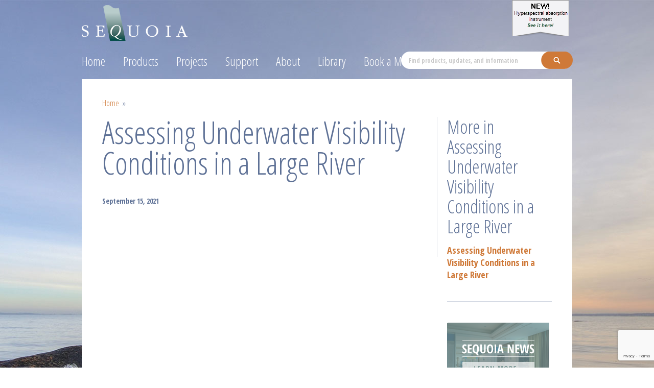

--- FILE ---
content_type: text/html; charset=UTF-8
request_url: https://www.sequoiasci.com/about/news/technical_paper/assessing-underwater-visibility-conditions-in-a-large-river/
body_size: 17016
content:

<!DOCTYPE html>
<!--[if lt IE 7]> <html class="no-js lt-ie9 lt-ie8 lt-ie7" lang="en-US"> <![endif]-->
<!--[if IE 7]>    <html class="no-js lt-ie9 lt-ie8" lang="en-US"> <![endif]-->
<!--[if IE 8]>    <html class="no-js lt-ie9" lang="en-US"> <![endif]-->
<!--[if gt IE 8]><!--> <html class="no-js" lang="en-US"> <!--<![endif]-->

<head>

	<meta charset="UTF-8">
	<meta content="initial-scale=1.0; maximum-scale=1.0; user-scalable=0; " name="viewport">
	<meta http-equiv="X-UA-Compatible" content="IE=edge,chrome=1">
	<meta name="description" content="For two decades, Sequoia Scientific, Inc. in Bellevue, WA, has been the world’s only manufacturer of portable, field, and submersible laser particle sizers.">
	<meta name="keywords" content="sequoia, scientific, sci, lisst, particle, analyzer, science, washinton" />
	<meta name="author" content="Sequoia Scientific, Inc." />

	<title>Assessing Underwater Visibility Conditions in a Large River - Sequoia ScientificSequoia Scientific</title>
		
	<link rel="profile" href="https://gmpg.org/xfn/11" />
	<link rel="pingback" href="https://www.sequoiasci.com/xmlrpc.php" />

    <link rel="stylesheet/less" type="text/css" href="https://www.sequoiasci.com/wp-content/themes/sequoia/style.less" media="all" /><script type="text/javascript">less = { env: 'development' };</script><script src="https://www.sequoiasci.com/wp-content/themes/sequoia/js/libs/less-1.3.0.min.js" type="text/javascript"></script>
	
		
	<meta name='robots' content='index, follow, max-image-preview:large, max-snippet:-1, max-video-preview:-1' />

	<!-- This site is optimized with the Yoast SEO plugin v26.8 - https://yoast.com/product/yoast-seo-wordpress/ -->
	<link rel="canonical" href="https://www.sequoiasci.com/about/news/technical_paper/assessing-underwater-visibility-conditions-in-a-large-river/" />
	<meta property="og:locale" content="en_US" />
	<meta property="og:type" content="article" />
	<meta property="og:title" content="Assessing Underwater Visibility Conditions in a Large River - Sequoia Scientific" />
	<meta property="og:url" content="https://www.sequoiasci.com/about/news/technical_paper/assessing-underwater-visibility-conditions-in-a-large-river/" />
	<meta property="og:site_name" content="Sequoia Scientific" />
	<meta property="article:publisher" content="https://www.facebook.com/lissts" />
	<meta name="twitter:card" content="summary_large_image" />
	<meta name="twitter:site" content="@sequoiasci" />
	<script type="application/ld+json" class="yoast-schema-graph">{"@context":"https://schema.org","@graph":[{"@type":"WebPage","@id":"https://www.sequoiasci.com/about/news/technical_paper/assessing-underwater-visibility-conditions-in-a-large-river/","url":"https://www.sequoiasci.com/about/news/technical_paper/assessing-underwater-visibility-conditions-in-a-large-river/","name":"Assessing Underwater Visibility Conditions in a Large River - Sequoia Scientific","isPartOf":{"@id":"https://www.sequoiasci.com/#website"},"datePublished":"2021-09-15T17:32:17+00:00","breadcrumb":{"@id":"https://www.sequoiasci.com/about/news/technical_paper/assessing-underwater-visibility-conditions-in-a-large-river/#breadcrumb"},"inLanguage":"en-US","potentialAction":[{"@type":"ReadAction","target":["https://www.sequoiasci.com/about/news/technical_paper/assessing-underwater-visibility-conditions-in-a-large-river/"]}]},{"@type":"BreadcrumbList","@id":"https://www.sequoiasci.com/about/news/technical_paper/assessing-underwater-visibility-conditions-in-a-large-river/#breadcrumb","itemListElement":[{"@type":"ListItem","position":1,"name":"Home","item":"https://www.sequoiasci.com/"},{"@type":"ListItem","position":2,"name":"Assessing Underwater Visibility Conditions in a Large River"}]},{"@type":"WebSite","@id":"https://www.sequoiasci.com/#website","url":"https://www.sequoiasci.com/","name":"Sequoia Scientific","description":"Tools and Research for Particle Intelligence","publisher":{"@id":"https://www.sequoiasci.com/#organization"},"potentialAction":[{"@type":"SearchAction","target":{"@type":"EntryPoint","urlTemplate":"https://www.sequoiasci.com/?s={search_term_string}"},"query-input":{"@type":"PropertyValueSpecification","valueRequired":true,"valueName":"search_term_string"}}],"inLanguage":"en-US"},{"@type":"Organization","@id":"https://www.sequoiasci.com/#organization","name":"Sequoia Scientific, Inc.","url":"https://www.sequoiasci.com/","logo":{"@type":"ImageObject","inLanguage":"en-US","@id":"https://www.sequoiasci.com/#/schema/logo/image/","url":"https://www.sequoiasci.com/wp-content/uploads/2017/12/SequoiaSciLogo-clear-black.jpg","contentUrl":"https://www.sequoiasci.com/wp-content/uploads/2017/12/SequoiaSciLogo-clear-black.jpg","width":1050,"height":450,"caption":"Sequoia Scientific, Inc."},"image":{"@id":"https://www.sequoiasci.com/#/schema/logo/image/"},"sameAs":["https://www.facebook.com/lissts","https://x.com/sequoiasci","https://www.linkedin.com/company/sequoia-scientific-inc./","https://www.youtube.com/channel/UCBVhW9VcHVIJ7DyK0rRqOlQ"]}]}</script>
	<!-- / Yoast SEO plugin. -->


<link rel='dns-prefetch' href='//www.google.com' />
<link rel='dns-prefetch' href='//fonts.googleapis.com' />
<link rel="alternate" type="application/rss+xml" title="Sequoia Scientific &raquo; Feed" href="https://www.sequoiasci.com/feed/" />
<link rel="alternate" type="text/calendar" title="Sequoia Scientific &raquo; iCal Feed" href="https://www.sequoiasci.com/events/?ical=1" />
<link rel="alternate" title="oEmbed (JSON)" type="application/json+oembed" href="https://www.sequoiasci.com/wp-json/oembed/1.0/embed?url=https%3A%2F%2Fwww.sequoiasci.com%2Fabout%2Fnews%2Ftechnical_paper%2Fassessing-underwater-visibility-conditions-in-a-large-river%2F" />
<link rel="alternate" title="oEmbed (XML)" type="text/xml+oembed" href="https://www.sequoiasci.com/wp-json/oembed/1.0/embed?url=https%3A%2F%2Fwww.sequoiasci.com%2Fabout%2Fnews%2Ftechnical_paper%2Fassessing-underwater-visibility-conditions-in-a-large-river%2F&#038;format=xml" />
<style id='wp-img-auto-sizes-contain-inline-css' type='text/css'>
img:is([sizes=auto i],[sizes^="auto," i]){contain-intrinsic-size:3000px 1500px}
/*# sourceURL=wp-img-auto-sizes-contain-inline-css */
</style>

<link rel='stylesheet' id='rsrp-styles-css' href='https://www.sequoiasci.com/wp-content/themes/sequoia/inc/widget.rs-recent-posts/css/rs-recent-posts.css?ver=1' type='text/css' media='all' />
<style id='wp-emoji-styles-inline-css' type='text/css'>

	img.wp-smiley, img.emoji {
		display: inline !important;
		border: none !important;
		box-shadow: none !important;
		height: 1em !important;
		width: 1em !important;
		margin: 0 0.07em !important;
		vertical-align: -0.1em !important;
		background: none !important;
		padding: 0 !important;
	}
/*# sourceURL=wp-emoji-styles-inline-css */
</style>
<link rel='stylesheet' id='wp-block-library-css' href='https://www.sequoiasci.com/wp-includes/css/dist/block-library/style.min.css?ver=2234c8081d42b557283aaae64da7a197' type='text/css' media='all' />
<style id='global-styles-inline-css' type='text/css'>
:root{--wp--preset--aspect-ratio--square: 1;--wp--preset--aspect-ratio--4-3: 4/3;--wp--preset--aspect-ratio--3-4: 3/4;--wp--preset--aspect-ratio--3-2: 3/2;--wp--preset--aspect-ratio--2-3: 2/3;--wp--preset--aspect-ratio--16-9: 16/9;--wp--preset--aspect-ratio--9-16: 9/16;--wp--preset--color--black: #000000;--wp--preset--color--cyan-bluish-gray: #abb8c3;--wp--preset--color--white: #ffffff;--wp--preset--color--pale-pink: #f78da7;--wp--preset--color--vivid-red: #cf2e2e;--wp--preset--color--luminous-vivid-orange: #ff6900;--wp--preset--color--luminous-vivid-amber: #fcb900;--wp--preset--color--light-green-cyan: #7bdcb5;--wp--preset--color--vivid-green-cyan: #00d084;--wp--preset--color--pale-cyan-blue: #8ed1fc;--wp--preset--color--vivid-cyan-blue: #0693e3;--wp--preset--color--vivid-purple: #9b51e0;--wp--preset--gradient--vivid-cyan-blue-to-vivid-purple: linear-gradient(135deg,rgb(6,147,227) 0%,rgb(155,81,224) 100%);--wp--preset--gradient--light-green-cyan-to-vivid-green-cyan: linear-gradient(135deg,rgb(122,220,180) 0%,rgb(0,208,130) 100%);--wp--preset--gradient--luminous-vivid-amber-to-luminous-vivid-orange: linear-gradient(135deg,rgb(252,185,0) 0%,rgb(255,105,0) 100%);--wp--preset--gradient--luminous-vivid-orange-to-vivid-red: linear-gradient(135deg,rgb(255,105,0) 0%,rgb(207,46,46) 100%);--wp--preset--gradient--very-light-gray-to-cyan-bluish-gray: linear-gradient(135deg,rgb(238,238,238) 0%,rgb(169,184,195) 100%);--wp--preset--gradient--cool-to-warm-spectrum: linear-gradient(135deg,rgb(74,234,220) 0%,rgb(151,120,209) 20%,rgb(207,42,186) 40%,rgb(238,44,130) 60%,rgb(251,105,98) 80%,rgb(254,248,76) 100%);--wp--preset--gradient--blush-light-purple: linear-gradient(135deg,rgb(255,206,236) 0%,rgb(152,150,240) 100%);--wp--preset--gradient--blush-bordeaux: linear-gradient(135deg,rgb(254,205,165) 0%,rgb(254,45,45) 50%,rgb(107,0,62) 100%);--wp--preset--gradient--luminous-dusk: linear-gradient(135deg,rgb(255,203,112) 0%,rgb(199,81,192) 50%,rgb(65,88,208) 100%);--wp--preset--gradient--pale-ocean: linear-gradient(135deg,rgb(255,245,203) 0%,rgb(182,227,212) 50%,rgb(51,167,181) 100%);--wp--preset--gradient--electric-grass: linear-gradient(135deg,rgb(202,248,128) 0%,rgb(113,206,126) 100%);--wp--preset--gradient--midnight: linear-gradient(135deg,rgb(2,3,129) 0%,rgb(40,116,252) 100%);--wp--preset--font-size--small: 13px;--wp--preset--font-size--medium: 20px;--wp--preset--font-size--large: 36px;--wp--preset--font-size--x-large: 42px;--wp--preset--spacing--20: 0.44rem;--wp--preset--spacing--30: 0.67rem;--wp--preset--spacing--40: 1rem;--wp--preset--spacing--50: 1.5rem;--wp--preset--spacing--60: 2.25rem;--wp--preset--spacing--70: 3.38rem;--wp--preset--spacing--80: 5.06rem;--wp--preset--shadow--natural: 6px 6px 9px rgba(0, 0, 0, 0.2);--wp--preset--shadow--deep: 12px 12px 50px rgba(0, 0, 0, 0.4);--wp--preset--shadow--sharp: 6px 6px 0px rgba(0, 0, 0, 0.2);--wp--preset--shadow--outlined: 6px 6px 0px -3px rgb(255, 255, 255), 6px 6px rgb(0, 0, 0);--wp--preset--shadow--crisp: 6px 6px 0px rgb(0, 0, 0);}:where(.is-layout-flex){gap: 0.5em;}:where(.is-layout-grid){gap: 0.5em;}body .is-layout-flex{display: flex;}.is-layout-flex{flex-wrap: wrap;align-items: center;}.is-layout-flex > :is(*, div){margin: 0;}body .is-layout-grid{display: grid;}.is-layout-grid > :is(*, div){margin: 0;}:where(.wp-block-columns.is-layout-flex){gap: 2em;}:where(.wp-block-columns.is-layout-grid){gap: 2em;}:where(.wp-block-post-template.is-layout-flex){gap: 1.25em;}:where(.wp-block-post-template.is-layout-grid){gap: 1.25em;}.has-black-color{color: var(--wp--preset--color--black) !important;}.has-cyan-bluish-gray-color{color: var(--wp--preset--color--cyan-bluish-gray) !important;}.has-white-color{color: var(--wp--preset--color--white) !important;}.has-pale-pink-color{color: var(--wp--preset--color--pale-pink) !important;}.has-vivid-red-color{color: var(--wp--preset--color--vivid-red) !important;}.has-luminous-vivid-orange-color{color: var(--wp--preset--color--luminous-vivid-orange) !important;}.has-luminous-vivid-amber-color{color: var(--wp--preset--color--luminous-vivid-amber) !important;}.has-light-green-cyan-color{color: var(--wp--preset--color--light-green-cyan) !important;}.has-vivid-green-cyan-color{color: var(--wp--preset--color--vivid-green-cyan) !important;}.has-pale-cyan-blue-color{color: var(--wp--preset--color--pale-cyan-blue) !important;}.has-vivid-cyan-blue-color{color: var(--wp--preset--color--vivid-cyan-blue) !important;}.has-vivid-purple-color{color: var(--wp--preset--color--vivid-purple) !important;}.has-black-background-color{background-color: var(--wp--preset--color--black) !important;}.has-cyan-bluish-gray-background-color{background-color: var(--wp--preset--color--cyan-bluish-gray) !important;}.has-white-background-color{background-color: var(--wp--preset--color--white) !important;}.has-pale-pink-background-color{background-color: var(--wp--preset--color--pale-pink) !important;}.has-vivid-red-background-color{background-color: var(--wp--preset--color--vivid-red) !important;}.has-luminous-vivid-orange-background-color{background-color: var(--wp--preset--color--luminous-vivid-orange) !important;}.has-luminous-vivid-amber-background-color{background-color: var(--wp--preset--color--luminous-vivid-amber) !important;}.has-light-green-cyan-background-color{background-color: var(--wp--preset--color--light-green-cyan) !important;}.has-vivid-green-cyan-background-color{background-color: var(--wp--preset--color--vivid-green-cyan) !important;}.has-pale-cyan-blue-background-color{background-color: var(--wp--preset--color--pale-cyan-blue) !important;}.has-vivid-cyan-blue-background-color{background-color: var(--wp--preset--color--vivid-cyan-blue) !important;}.has-vivid-purple-background-color{background-color: var(--wp--preset--color--vivid-purple) !important;}.has-black-border-color{border-color: var(--wp--preset--color--black) !important;}.has-cyan-bluish-gray-border-color{border-color: var(--wp--preset--color--cyan-bluish-gray) !important;}.has-white-border-color{border-color: var(--wp--preset--color--white) !important;}.has-pale-pink-border-color{border-color: var(--wp--preset--color--pale-pink) !important;}.has-vivid-red-border-color{border-color: var(--wp--preset--color--vivid-red) !important;}.has-luminous-vivid-orange-border-color{border-color: var(--wp--preset--color--luminous-vivid-orange) !important;}.has-luminous-vivid-amber-border-color{border-color: var(--wp--preset--color--luminous-vivid-amber) !important;}.has-light-green-cyan-border-color{border-color: var(--wp--preset--color--light-green-cyan) !important;}.has-vivid-green-cyan-border-color{border-color: var(--wp--preset--color--vivid-green-cyan) !important;}.has-pale-cyan-blue-border-color{border-color: var(--wp--preset--color--pale-cyan-blue) !important;}.has-vivid-cyan-blue-border-color{border-color: var(--wp--preset--color--vivid-cyan-blue) !important;}.has-vivid-purple-border-color{border-color: var(--wp--preset--color--vivid-purple) !important;}.has-vivid-cyan-blue-to-vivid-purple-gradient-background{background: var(--wp--preset--gradient--vivid-cyan-blue-to-vivid-purple) !important;}.has-light-green-cyan-to-vivid-green-cyan-gradient-background{background: var(--wp--preset--gradient--light-green-cyan-to-vivid-green-cyan) !important;}.has-luminous-vivid-amber-to-luminous-vivid-orange-gradient-background{background: var(--wp--preset--gradient--luminous-vivid-amber-to-luminous-vivid-orange) !important;}.has-luminous-vivid-orange-to-vivid-red-gradient-background{background: var(--wp--preset--gradient--luminous-vivid-orange-to-vivid-red) !important;}.has-very-light-gray-to-cyan-bluish-gray-gradient-background{background: var(--wp--preset--gradient--very-light-gray-to-cyan-bluish-gray) !important;}.has-cool-to-warm-spectrum-gradient-background{background: var(--wp--preset--gradient--cool-to-warm-spectrum) !important;}.has-blush-light-purple-gradient-background{background: var(--wp--preset--gradient--blush-light-purple) !important;}.has-blush-bordeaux-gradient-background{background: var(--wp--preset--gradient--blush-bordeaux) !important;}.has-luminous-dusk-gradient-background{background: var(--wp--preset--gradient--luminous-dusk) !important;}.has-pale-ocean-gradient-background{background: var(--wp--preset--gradient--pale-ocean) !important;}.has-electric-grass-gradient-background{background: var(--wp--preset--gradient--electric-grass) !important;}.has-midnight-gradient-background{background: var(--wp--preset--gradient--midnight) !important;}.has-small-font-size{font-size: var(--wp--preset--font-size--small) !important;}.has-medium-font-size{font-size: var(--wp--preset--font-size--medium) !important;}.has-large-font-size{font-size: var(--wp--preset--font-size--large) !important;}.has-x-large-font-size{font-size: var(--wp--preset--font-size--x-large) !important;}
/*# sourceURL=global-styles-inline-css */
</style>

<style id='classic-theme-styles-inline-css' type='text/css'>
/*! This file is auto-generated */
.wp-block-button__link{color:#fff;background-color:#32373c;border-radius:9999px;box-shadow:none;text-decoration:none;padding:calc(.667em + 2px) calc(1.333em + 2px);font-size:1.125em}.wp-block-file__button{background:#32373c;color:#fff;text-decoration:none}
/*# sourceURL=/wp-includes/css/classic-themes.min.css */
</style>
<link rel='stylesheet' id='sequoia-fonts-css' href='//fonts.googleapis.com/css?family=Open+Sans%3A300italic%2C400italic%2C600italic%2C700italic%2C800italic%2C400%2C300%2C600%2C700%2C800%7COpen+Sans+Condensed%3A300%2C300italic%2C700&#038;ver=1' type='text/css' media='all' />
<link rel='stylesheet' id='default-stylesheet-css' href='https://www.sequoiasci.com/wp-content/themes/sequoia/style.css?ver=1' type='text/css' media='all' />
<link rel='stylesheet' id='fancybox-css' href='https://www.sequoiasci.com/wp-content/plugins/easy-fancybox/fancybox/1.5.4/jquery.fancybox.min.css?ver=2234c8081d42b557283aaae64da7a197' type='text/css' media='screen' />
<style id='fancybox-inline-css' type='text/css'>
#fancybox-outer{background:#fff}#fancybox-content{background:#fff;border-color:#fff;color:inherit;}#fancybox-title,#fancybox-title-float-main{color:#fff}
/*# sourceURL=fancybox-inline-css */
</style>
<link rel='stylesheet' id='tablepress-default-css' href='https://www.sequoiasci.com/wp-content/plugins/tablepress-premium/css/build/default.css?ver=3.2.6' type='text/css' media='all' />
<link rel='stylesheet' id='tablepress-datatables-buttons-css' href='https://www.sequoiasci.com/wp-content/plugins/tablepress-premium/modules/css/build/datatables.buttons.css?ver=3.2.6' type='text/css' media='all' />
<link rel='stylesheet' id='tablepress-datatables-fixedheader-css' href='https://www.sequoiasci.com/wp-content/plugins/tablepress-premium/modules/css/build/datatables.fixedheader.css?ver=3.2.6' type='text/css' media='all' />
<link rel='stylesheet' id='tablepress-datatables-fixedcolumns-css' href='https://www.sequoiasci.com/wp-content/plugins/tablepress-premium/modules/css/build/datatables.fixedcolumns.css?ver=3.2.6' type='text/css' media='all' />
<link rel='stylesheet' id='tablepress-datatables-scroll-buttons-css' href='https://www.sequoiasci.com/wp-content/plugins/tablepress-premium/modules/css/build/datatables.scroll-buttons.css?ver=3.2.6' type='text/css' media='all' />
<link rel='stylesheet' id='tablepress-datatables-rowgroup-css' href='https://www.sequoiasci.com/wp-content/plugins/tablepress-premium/modules/css/build/datatables.rowgroup.css?ver=3.2.6' type='text/css' media='all' />
<link rel='stylesheet' id='tablepress-responsive-tables-css' href='https://www.sequoiasci.com/wp-content/plugins/tablepress-premium/modules/css/build/responsive-tables.css?ver=3.2.6' type='text/css' media='all' />
<link rel='stylesheet' id='tablepress-datatables-columnfilterwidgets-css' href='https://www.sequoiasci.com/wp-content/plugins/tablepress-premium/modules/css/build/datatables.columnfilterwidgets.css?ver=3.2.6' type='text/css' media='all' />
<link rel='stylesheet' id='tablepress-datatables-column-filter-css' href='https://www.sequoiasci.com/wp-content/plugins/tablepress-premium/modules/css/build/datatables.column-filter.css?ver=3.2.6' type='text/css' media='all' />
<link rel='stylesheet' id='tablepress-datatables-serverside-processing-css' href='https://www.sequoiasci.com/wp-content/plugins/tablepress-premium/modules/css/build/datatables.serverside-processing.css?ver=3.2.6' type='text/css' media='all' />
<script type="text/javascript" src="https://www.sequoiasci.com/wp-content/plugins/jquery-manager/assets/js/jquery-3.5.1.js" id="jquery-core-js"></script>
<script type="text/javascript" src="https://www.sequoiasci.com/wp-content/plugins/jquery-manager/assets/js/jquery-migrate-3.3.0.min.js" id="jquery-migrate-js"></script>
<script type="text/javascript" src="https://www.sequoiasci.com/wp-content/themes/sequoia/js/libs/modernizr-2.5.3.min.js?ver=1" id="modernizr-js"></script>
<script type="text/javascript" src="https://www.sequoiasci.com/wp-content/themes/sequoia/js/libs/jquery-1.8.1.min.js?ver=1.81" id="jQuery-js"></script>
<link rel="https://api.w.org/" href="https://www.sequoiasci.com/wp-json/" /><link rel="alternate" title="JSON" type="application/json" href="https://www.sequoiasci.com/wp-json/wp/v2/technical_paper/7792" /><link rel="EditURI" type="application/rsd+xml" title="RSD" href="https://www.sequoiasci.com/xmlrpc.php?rsd" />
<!-- start Simple Custom CSS and JS -->
<style type="text/css">
.gform_wrapper.gravity-theme .gfield input, .gform_wrapper.gravity-theme .gfield select {
    max-width: inherit;
}
.gfield_radio .gchoice input,
.gfield_checkbox .gchoice input {
    max-width: none;
	width: 32px;
    float: left;
	margin-top: 8px !important;
}
.gfield_checkbox .gchoice input {
  margin-right: 10px;
}
.gform_wrapper.gravity-theme .gfield-choice-input + label {
    max-width: inherit;
    margin-bottom: 0;
    vertical-align: middle;
    width: calc(100% - 32px);
}</style>
<!-- end Simple Custom CSS and JS -->
<meta name="et-api-version" content="v1"><meta name="et-api-origin" content="https://www.sequoiasci.com"><link rel="https://theeventscalendar.com/" href="https://www.sequoiasci.com/wp-json/tribe/tickets/v1/" /><meta name="tec-api-version" content="v1"><meta name="tec-api-origin" content="https://www.sequoiasci.com"><link rel="alternate" href="https://www.sequoiasci.com/wp-json/tribe/events/v1/" />		<style type="text/css" id="wp-custom-css">
			.mc4wp-form-fields input[type=email] {
	width: 100%;
	margin-top: 1em;
	padding: 5px 3px;
}

.mc4wp-form-fields label {
	font-weight: bold;
}

.mc4wp-form-fields input[type=submit],
.custom-html-widget .button {
	border: 0;
	background-color: #cf7938;
	color: #fff;
	font-family: "Open Sans Condensed";
	font-size: 15px;
	font-weight: bold;
	border-radius: 30px;
	padding: 6px 18px 7px;
	display: block;
	margin-top: 1.3em;
}

.mc4wp-form-fields input[type=submit]:hover,
.custom-html-widget .button:hover {
	opacity: 0.8;
}

footer .tribe-compatibility-container{
	color:white!important;
	width:400px;
	float:right;
}

footer .tribe-compatibility-container *{
	color:white!important;
	
}

footer .tribe-compatibility-container header{
	height:auto;
	margin:0;
}

footer h2.tribe-events-widget-events-list__header-title{
	    font: normal 300 36px/1em "Open Sans Condensed",Arial,sans-serif!important;
    color: #fff;
    margin-bottom: 20px;

}

footer .tribe-events-widget .tribe-events-widget-events-list__event-title{
	font: normal 700 18px/1.4em "Open Sans Condensed",Arial,sans-serif;
}

footer .tribe-events-widget .tribe-events-widget-events-list__view-more-link{
	font: normal 300 14px/1em "Open Sans Condensed",Arial,sans-serif;
	text-transform:uppercase;
}

footer .tribe-common .tribe-common-b2, footer .tribe-event-date-start, footer  .tribe-event-date-end{
color: #beccec!important;
    font: normal 700 12px/1em "Open Sans Condensed",Arial,sans-serif!important;
}

.tribe-common .tribe-common-anchor-thin:active, .tribe-common .tribe-common-anchor-thin:focus, .tribe-common .tribe-common-anchor-thin:hover{
	border:0!important;
}

footer.home .tribe-common .tribe-common-anchor-thin:hover{
	border:0!important;
	color:rgba(255,255,255,0.8);
}		</style>
		</head>
 
<body data-rsssl=1 class="wp-singular technical_paper-template-default single single-technical_paper postid-7792 wp-theme-sequoia tribe-no-js page-template-sequoia tec-no-tickets-on-recurring tec-no-rsvp-on-recurring group-blog tribe-theme-sequoia">

  <div class="container">

  	<a href="#menu" class="menu-link">Menu</a>
  	
    <header>
	    
		<nav class="mainnav" role="navigation">
			<ul id="menu-main-menu" class="menu"><li id="menu-item-60" class="menu-item menu-item-type-post_type menu-item-object-page menu-item-home menu-item-60"><a href="https://www.sequoiasci.com/">Home</a></li>
<li id="menu-item-61" class="menu-item menu-item-type-post_type menu-item-object-page menu-item-has-children menu-item-61"><a href="https://www.sequoiasci.com/products/">Products</a>
<ul class="sub-menu">
	<li id="menu-item-2314" class="menu-item menu-item-type-post_type menu-item-object-page menu-item-2314"><a href="https://www.sequoiasci.com/product-overview/">Product Overview</a></li>
	<li id="menu-item-243" class="menu-item menu-item-type-custom menu-item-object-custom menu-item-has-children menu-item-243"><a>LISST Instruments</a>
	<ul class="sub-menu">
		<li id="menu-item-2703" class="menu-item menu-item-type-post_type menu-item-object-product menu-item-2703"><a href="https://www.sequoiasci.com/product/lisst-200x/">LISST-200X</a></li>
		<li id="menu-item-4526" class="menu-item menu-item-type-post_type menu-item-object-product menu-item-4526"><a href="https://www.sequoiasci.com/product/lisst-black/">LISST-Black</a></li>
		<li id="menu-item-4527" class="menu-item menu-item-type-post_type menu-item-object-product menu-item-4527"><a href="https://www.sequoiasci.com/product/lisst-hab/">LISST-HAB</a></li>
		<li id="menu-item-11964" class="menu-item menu-item-type-post_type menu-item-object-product menu-item-11964"><a href="https://www.sequoiasci.com/product/lisst-ph/">LISST-pH</a></li>
		<li id="menu-item-468" class="menu-item menu-item-type-post_type menu-item-object-product menu-item-468"><a href="https://www.sequoiasci.com/product/lisst-holo/">LISST-Holo2</a></li>
		<li id="menu-item-509" class="menu-item menu-item-type-post_type menu-item-object-product menu-item-509"><a href="https://www.sequoiasci.com/product/lisst-sl/">LISST-SL2</a></li>
		<li id="menu-item-397" class="menu-item menu-item-type-post_type menu-item-object-product menu-item-397"><a href="https://www.sequoiasci.com/product/lisst-deep/">LISST-Deep</a></li>
		<li id="menu-item-10950" class="menu-item menu-item-type-post_type menu-item-object-product menu-item-10950"><a href="https://www.sequoiasci.com/product/lisst-rtssv/">LISST-RTSSV</a></li>
		<li id="menu-item-3825" class="menu-item menu-item-type-post_type menu-item-object-product menu-item-3825"><a href="https://www.sequoiasci.com/product/lisst-glider/">LISST-Glider</a></li>
		<li id="menu-item-2272" class="menu-item menu-item-type-post_type menu-item-object-product menu-item-2272"><a href="https://www.sequoiasci.com/product/lisst-portable-xr/">LISST-Portable|XR</a></li>
		<li id="menu-item-7324" class="menu-item menu-item-type-post_type menu-item-object-product menu-item-7324"><a href="https://www.sequoiasci.com/product/lisst-tau/">LISST-Tau</a></li>
		<li id="menu-item-10951" class="menu-item menu-item-type-post_type menu-item-object-product menu-item-10951"><a href="https://www.sequoiasci.com/product/lisst-ost/">LISST-OST</a></li>
		<li id="menu-item-1245" class="menu-item menu-item-type-post_type menu-item-object-product menu-item-1245"><a href="https://www.sequoiasci.com/product/optical-vsf-sensors/">Optical VSF Sensors</a></li>
		<li id="menu-item-488" class="menu-item menu-item-type-post_type menu-item-object-product menu-item-488"><a href="https://www.sequoiasci.com/product/lisst-vsf/">LISST-VSF</a></li>
		<li id="menu-item-4297" class="menu-item menu-item-type-post_type menu-item-object-product menu-item-4297"><a href="https://www.sequoiasci.com/product/lisst-horizon/">LISST-Horizon</a></li>
	</ul>
</li>
	<li id="menu-item-11955" class="menu-item menu-item-type-custom menu-item-object-custom menu-item-has-children menu-item-11955"><a>Datalogger</a>
	<ul class="sub-menu">
		<li id="menu-item-11960" class="menu-item menu-item-type-post_type menu-item-object-product menu-item-11960"><a href="https://www.sequoiasci.com/product/lisst-logger/">LISST-Logger</a></li>
	</ul>
</li>
	<li id="menu-item-10197" class="menu-item menu-item-type-custom menu-item-object-custom menu-item-has-children menu-item-10197"><a>Hyperspectral Instruments</a>
	<ul class="sub-menu">
		<li id="menu-item-10191" class="menu-item menu-item-type-post_type menu-item-object-product menu-item-10191"><a href="https://www.sequoiasci.com/product/hyper-a/">Hyper-a</a></li>
		<li id="menu-item-4740" class="menu-item menu-item-type-post_type menu-item-object-product menu-item-4740"><a href="https://www.sequoiasci.com/product/hyperbb/">Hyper-bb</a></li>
	</ul>
</li>
	<li id="menu-item-1638" class="menu-item menu-item-type-custom menu-item-object-custom menu-item-has-children menu-item-1638"><a>FlowControl Instruments</a>
	<ul class="sub-menu">
		<li id="menu-item-1625" class="menu-item menu-item-type-post_type menu-item-object-product menu-item-1625"><a href="https://www.sequoiasci.com/product/flowcontrol-sub/">FlowControl-Sub</a></li>
	</ul>
</li>
	<li id="menu-item-528" class="menu-item menu-item-type-post_type menu-item-object-page menu-item-528"><a href="https://www.sequoiasci.com/products/accessories/">Accessories</a></li>
	<li id="menu-item-1628" class="menu-item menu-item-type-custom menu-item-object-custom menu-item-has-children menu-item-1628"><a>Radiative Transfer Models</a>
	<ul class="sub-menu">
		<li id="menu-item-1629" class="menu-item menu-item-type-post_type menu-item-object-product menu-item-1629"><a href="https://www.sequoiasci.com/product/hydrolight/">HydroLight</a></li>
		<li id="menu-item-1624" class="menu-item menu-item-type-post_type menu-item-object-product menu-item-1624"><a href="https://www.sequoiasci.com/product/ecolight-s/">EcoLight-S</a></li>
	</ul>
</li>
	<li id="menu-item-4348" class="menu-item menu-item-type-post_type menu-item-object-page menu-item-4348"><a href="https://www.sequoiasci.com/products/testimonials/">Testimonials</a></li>
	<li id="menu-item-62" class="menu-item menu-item-type-post_type menu-item-object-page menu-item-has-children menu-item-62"><a href="https://www.sequoiasci.com/products/buy/">How to Buy</a>
	<ul class="sub-menu">
		<li id="menu-item-362" class="menu-item menu-item-type-post_type menu-item-object-page menu-item-362"><a href="https://www.sequoiasci.com/products/buy/quote/">Request a Quote</a></li>
		<li id="menu-item-63" class="menu-item menu-item-type-post_type menu-item-object-page menu-item-63"><a href="https://www.sequoiasci.com/products/buy/terms/">Terms Of Sale</a></li>
	</ul>
</li>
</ul>
</li>
<li id="menu-item-11193" class="menu-item menu-item-type-post_type menu-item-object-page menu-item-has-children menu-item-11193"><a href="https://www.sequoiasci.com/projects/">Projects</a>
<ul class="sub-menu">
	<li id="menu-item-11197" class="menu-item menu-item-type-post_type menu-item-object-page menu-item-11197"><a href="https://www.sequoiasci.com/presentations-and-abstracts/">Presentations and Abstracts</a></li>
	<li id="menu-item-11196" class="menu-item menu-item-type-post_type menu-item-object-page menu-item-11196"><a href="https://www.sequoiasci.com/datasets/">Datasets</a></li>
	<li id="menu-item-11195" class="menu-item menu-item-type-taxonomy menu-item-object-project_category menu-item-11195"><a href="https://www.sequoiasci.com/project-category/ongoing-projects/">Ongoing Projects</a></li>
	<li id="menu-item-11194" class="menu-item menu-item-type-taxonomy menu-item-object-project_category menu-item-11194"><a href="https://www.sequoiasci.com/project-category/concluded-projects/">Concluded Projects</a></li>
</ul>
</li>
<li id="menu-item-64" class="menu-item menu-item-type-post_type menu-item-object-page menu-item-has-children menu-item-64"><a href="https://www.sequoiasci.com/support/">Support</a>
<ul class="sub-menu">
	<li id="menu-item-66" class="menu-item menu-item-type-post_type menu-item-object-page menu-item-66"><a href="https://www.sequoiasci.com/support/faq/">FAQ</a></li>
	<li id="menu-item-65" class="menu-item menu-item-type-post_type menu-item-object-page menu-item-65"><a href="https://www.sequoiasci.com/support/downloads/">Downloads</a></li>
	<li id="menu-item-67" class="menu-item menu-item-type-post_type menu-item-object-page menu-item-67"><a href="https://www.sequoiasci.com/support/warranty/">Warranty Info</a></li>
	<li id="menu-item-1574" class="menu-item menu-item-type-post_type menu-item-object-page menu-item-1574"><a href="https://www.sequoiasci.com/support/register-product/">Register a Product</a></li>
	<li id="menu-item-189" class="menu-item menu-item-type-post_type menu-item-object-page menu-item-189"><a href="https://www.sequoiasci.com/support/returns/">Returns / Contact Support</a></li>
</ul>
</li>
<li id="menu-item-73" class="menu-item menu-item-type-post_type menu-item-object-page menu-item-has-children menu-item-73"><a href="https://www.sequoiasci.com/about/">About</a>
<ul class="sub-menu">
	<li id="menu-item-77" class="menu-item menu-item-type-post_type menu-item-object-page menu-item-77"><a href="https://www.sequoiasci.com/about/staff/">Staff</a></li>
	<li id="menu-item-78" class="menu-item menu-item-type-post_type menu-item-object-page current_page_parent menu-item-78"><a href="https://www.sequoiasci.com/about/news/">News</a></li>
	<li id="menu-item-184" class="menu-item menu-item-type-custom menu-item-object-custom menu-item-184"><a href="https://www.sequoiasci.com/events/">Events</a></li>
	<li id="menu-item-76" class="menu-item menu-item-type-post_type menu-item-object-page menu-item-76"><a href="https://www.sequoiasci.com/about/pie/">PiE – Particles in Europe</a></li>
	<li id="menu-item-74" class="menu-item menu-item-type-post_type menu-item-object-page menu-item-74"><a href="https://www.sequoiasci.com/about/customers/">Customer List</a></li>
	<li id="menu-item-5754" class="menu-item menu-item-type-custom menu-item-object-custom menu-item-5754"><a href="https://eepurl.com/gQdIQz">Newsletter</a></li>
	<li id="menu-item-187" class="menu-item menu-item-type-post_type menu-item-object-page menu-item-187"><a href="https://www.sequoiasci.com/about/contact/">Contact Sequoia</a></li>
	<li id="menu-item-1148" class="menu-item menu-item-type-post_type menu-item-object-page menu-item-1148"><a href="https://www.sequoiasci.com/about/contact/distributors/">International Distributors</a></li>
</ul>
</li>
<li id="menu-item-68" class="menu-item menu-item-type-post_type menu-item-object-page menu-item-has-children menu-item-68"><a href="https://www.sequoiasci.com/library/">Library</a>
<ul class="sub-menu">
	<li id="menu-item-70" class="menu-item menu-item-type-post_type menu-item-object-page menu-item-70"><a href="https://www.sequoiasci.com/library/articles/">Articles</a></li>
	<li id="menu-item-10356" class="menu-item menu-item-type-post_type menu-item-object-page menu-item-10356"><a href="https://www.sequoiasci.com/newsletter-archive/">Newsletter Archive</a></li>
	<li id="menu-item-5147" class="menu-item menu-item-type-post_type menu-item-object-page menu-item-5147"><a href="https://www.sequoiasci.com/library/technical-papers/">Technical Papers</a></li>
	<li id="menu-item-1129" class="menu-item menu-item-type-post_type menu-item-object-page menu-item-1129"><a href="https://www.sequoiasci.com/library/standards/">Standards</a></li>
	<li id="menu-item-7135" class="menu-item menu-item-type-post_type menu-item-object-page menu-item-7135"><a href="https://www.sequoiasci.com/library/webinars/">Webinars</a></li>
</ul>
</li>
<li id="menu-item-6971" class="menu-item menu-item-type-custom menu-item-object-custom menu-item-home menu-item-has-children menu-item-6971"><a href="https://www.sequoiasci.com/">Book a Meeting!</a>
<ul class="sub-menu">
	<li id="menu-item-6972" class="menu-item menu-item-type-custom menu-item-object-custom menu-item-6972"><a target="_blank" href="https://outlook.office365.com/owa/calendar/SequoiaScientificInc@sequoiasci.com/bookings/">US E Coast SALES</a></li>
	<li id="menu-item-10525" class="menu-item menu-item-type-custom menu-item-object-custom menu-item-10525"><a href="https://outlook.office365.com/owa/calendar/SequoiaScientificIncUSWCoastSales1@sequoiasci.com/bookings/">US W Coast SALES</a></li>
	<li id="menu-item-6973" class="menu-item menu-item-type-custom menu-item-object-custom menu-item-6973"><a target="_blank" href="https://outlook.office365.com/owa/calendar/SequoiaScientificIncUSWCoastSales@sequoiasci.com/bookings/">INTERNATIONAL SALES</a></li>
	<li id="menu-item-7076" class="menu-item menu-item-type-custom menu-item-object-custom menu-item-7076"><a target="_blank" href="https://outlook.office365.com/owa/calendar/SequoiaScientificInc1@sequoiasci.com/bookings/">Service &#038; Support</a></li>
</ul>
</li>
</ul>		</nav>

			

			<h1 class="logo"><a href="https://www.sequoiasci.com/" title="Sequoia Scientific" rel="home">Sequoia Scientific</a></h1>

		
		<div class="tools group">


			
				<a href="https://www.sequoiasci.com/product/hyper-a/" class="pie" style="background-image: url('https://www.sequoiasci.com/wp-content/uploads/2024/02/New-Ribbon-Newsletter_Hyper-aV4.png');">
					Hyper-a Hyperspectral absorption instrument				</a>

			



			<nav class="users">
																</nav>

		</div><!-- /tools -->

		
<form method="get" id="searchform" action="https://www.sequoiasci.com/" role="search" class="search">
<fieldset>
	<input type="submit" class="submit" name="submit" id="searchsubmit" value="" />
	<input type="text" class="field" name="s" id="s" placeholder="Find products, updates, and information" onfocus="this.placeholder = ''" onblur="this.placeholder = 'Find products, updates, and information'"/>
</fieldset>
</form>

	</header>

<div class="content">

	<nav class="breadcrumbs" role="navigation">
		<p id="crumbs"><a href="https://www.sequoiasci.com">Home</a> &nbsp;&raquo;&nbsp; </p>	</nav>
	
	<div class="main group">

		
		<h1>Assessing Underwater Visibility Conditions  in a Large River</h1>

		<article class="post group">
			<p class="meta">September 15, 2021</p>
					</article>

		
	</div><!-- /main -->

	
<div class="sidebar group">

			
		<aside id="rs-section-2" class="widget group section">
			<h4>More in Assessing Underwater Visibility Conditions  in a Large River</h4>
			<nav>
				<ul>
					<li><a href="https://www.sequoiasci.com/about/news/technical_paper/assessing-underwater-visibility-conditions-in-a-large-river/">Assessing Underwater Visibility Conditions  in a Large River</a></li>
									</ul>
			</nav>	

			</aside><aside id="rs_slideshow_widget-2" class="widget group widget_rs_slideshow_widget">
		<div class="slides">
			<a href="https://www.sequoiasci.com/about/news/"><img src="https://www.sequoiasci.com/wp-content/themes/sequoia/slideshow/news-widget.png" alt=""></a>
			<a href="https://www.sequoiasci.com/products/"><img src="https://www.sequoiasci.com/wp-content/themes/sequoia/slideshow/products-widget.png" alt=""></a>
			<a href="https://www.sequoiasci.com/support/"><img src="https://www.sequoiasci.com/wp-content/themes/sequoia/slideshow/support-widget.png" alt=""></a>
		</div><!-- /slides -->

		</aside><aside id="custom_html-2" class="widget_text widget group widget_custom_html"><h4 class="widget-title">Our Newsletter</h4><div class="textwidget custom-html-widget"><p>
	We'd love to keep you informed about what is going on at Sequoia, and how our users and customers deploy and use their LISST instruments and other Sequoia products.</p>
<p>
For that purpose, we maintain a mailing list. 
</p>

<a href="http://eepurl.com/gQdIQz" class="button">Subscribe to the Newsletter</a></div></aside>		
		
</div><!-- /sidebar -->


</div><!-- /content -->


			

		<nav class="mainnav" role="navigation" id="menu">
			<ul id="menu-main-menu-1" class="menu"><li class="menu-item menu-item-type-post_type menu-item-object-page menu-item-home menu-item-60"><a href="https://www.sequoiasci.com/">Home</a></li>
<li class="menu-item menu-item-type-post_type menu-item-object-page menu-item-has-children menu-item-61"><a href="https://www.sequoiasci.com/products/">Products</a>
<ul class="sub-menu">
	<li class="menu-item menu-item-type-post_type menu-item-object-page menu-item-2314"><a href="https://www.sequoiasci.com/product-overview/">Product Overview</a></li>
	<li class="menu-item menu-item-type-custom menu-item-object-custom menu-item-has-children menu-item-243"><a>LISST Instruments</a>
	<ul class="sub-menu">
		<li class="menu-item menu-item-type-post_type menu-item-object-product menu-item-2703"><a href="https://www.sequoiasci.com/product/lisst-200x/">LISST-200X</a></li>
		<li class="menu-item menu-item-type-post_type menu-item-object-product menu-item-4526"><a href="https://www.sequoiasci.com/product/lisst-black/">LISST-Black</a></li>
		<li class="menu-item menu-item-type-post_type menu-item-object-product menu-item-4527"><a href="https://www.sequoiasci.com/product/lisst-hab/">LISST-HAB</a></li>
		<li class="menu-item menu-item-type-post_type menu-item-object-product menu-item-11964"><a href="https://www.sequoiasci.com/product/lisst-ph/">LISST-pH</a></li>
		<li class="menu-item menu-item-type-post_type menu-item-object-product menu-item-468"><a href="https://www.sequoiasci.com/product/lisst-holo/">LISST-Holo2</a></li>
		<li class="menu-item menu-item-type-post_type menu-item-object-product menu-item-509"><a href="https://www.sequoiasci.com/product/lisst-sl/">LISST-SL2</a></li>
		<li class="menu-item menu-item-type-post_type menu-item-object-product menu-item-397"><a href="https://www.sequoiasci.com/product/lisst-deep/">LISST-Deep</a></li>
		<li class="menu-item menu-item-type-post_type menu-item-object-product menu-item-10950"><a href="https://www.sequoiasci.com/product/lisst-rtssv/">LISST-RTSSV</a></li>
		<li class="menu-item menu-item-type-post_type menu-item-object-product menu-item-3825"><a href="https://www.sequoiasci.com/product/lisst-glider/">LISST-Glider</a></li>
		<li class="menu-item menu-item-type-post_type menu-item-object-product menu-item-2272"><a href="https://www.sequoiasci.com/product/lisst-portable-xr/">LISST-Portable|XR</a></li>
		<li class="menu-item menu-item-type-post_type menu-item-object-product menu-item-7324"><a href="https://www.sequoiasci.com/product/lisst-tau/">LISST-Tau</a></li>
		<li class="menu-item menu-item-type-post_type menu-item-object-product menu-item-10951"><a href="https://www.sequoiasci.com/product/lisst-ost/">LISST-OST</a></li>
		<li class="menu-item menu-item-type-post_type menu-item-object-product menu-item-1245"><a href="https://www.sequoiasci.com/product/optical-vsf-sensors/">Optical VSF Sensors</a></li>
		<li class="menu-item menu-item-type-post_type menu-item-object-product menu-item-488"><a href="https://www.sequoiasci.com/product/lisst-vsf/">LISST-VSF</a></li>
		<li class="menu-item menu-item-type-post_type menu-item-object-product menu-item-4297"><a href="https://www.sequoiasci.com/product/lisst-horizon/">LISST-Horizon</a></li>
	</ul>
</li>
	<li class="menu-item menu-item-type-custom menu-item-object-custom menu-item-has-children menu-item-11955"><a>Datalogger</a>
	<ul class="sub-menu">
		<li class="menu-item menu-item-type-post_type menu-item-object-product menu-item-11960"><a href="https://www.sequoiasci.com/product/lisst-logger/">LISST-Logger</a></li>
	</ul>
</li>
	<li class="menu-item menu-item-type-custom menu-item-object-custom menu-item-has-children menu-item-10197"><a>Hyperspectral Instruments</a>
	<ul class="sub-menu">
		<li class="menu-item menu-item-type-post_type menu-item-object-product menu-item-10191"><a href="https://www.sequoiasci.com/product/hyper-a/">Hyper-a</a></li>
		<li class="menu-item menu-item-type-post_type menu-item-object-product menu-item-4740"><a href="https://www.sequoiasci.com/product/hyperbb/">Hyper-bb</a></li>
	</ul>
</li>
	<li class="menu-item menu-item-type-custom menu-item-object-custom menu-item-has-children menu-item-1638"><a>FlowControl Instruments</a>
	<ul class="sub-menu">
		<li class="menu-item menu-item-type-post_type menu-item-object-product menu-item-1625"><a href="https://www.sequoiasci.com/product/flowcontrol-sub/">FlowControl-Sub</a></li>
	</ul>
</li>
	<li class="menu-item menu-item-type-post_type menu-item-object-page menu-item-528"><a href="https://www.sequoiasci.com/products/accessories/">Accessories</a></li>
	<li class="menu-item menu-item-type-custom menu-item-object-custom menu-item-has-children menu-item-1628"><a>Radiative Transfer Models</a>
	<ul class="sub-menu">
		<li class="menu-item menu-item-type-post_type menu-item-object-product menu-item-1629"><a href="https://www.sequoiasci.com/product/hydrolight/">HydroLight</a></li>
		<li class="menu-item menu-item-type-post_type menu-item-object-product menu-item-1624"><a href="https://www.sequoiasci.com/product/ecolight-s/">EcoLight-S</a></li>
	</ul>
</li>
	<li class="menu-item menu-item-type-post_type menu-item-object-page menu-item-4348"><a href="https://www.sequoiasci.com/products/testimonials/">Testimonials</a></li>
	<li class="menu-item menu-item-type-post_type menu-item-object-page menu-item-has-children menu-item-62"><a href="https://www.sequoiasci.com/products/buy/">How to Buy</a>
	<ul class="sub-menu">
		<li class="menu-item menu-item-type-post_type menu-item-object-page menu-item-362"><a href="https://www.sequoiasci.com/products/buy/quote/">Request a Quote</a></li>
		<li class="menu-item menu-item-type-post_type menu-item-object-page menu-item-63"><a href="https://www.sequoiasci.com/products/buy/terms/">Terms Of Sale</a></li>
	</ul>
</li>
</ul>
</li>
<li class="menu-item menu-item-type-post_type menu-item-object-page menu-item-has-children menu-item-11193"><a href="https://www.sequoiasci.com/projects/">Projects</a>
<ul class="sub-menu">
	<li class="menu-item menu-item-type-post_type menu-item-object-page menu-item-11197"><a href="https://www.sequoiasci.com/presentations-and-abstracts/">Presentations and Abstracts</a></li>
	<li class="menu-item menu-item-type-post_type menu-item-object-page menu-item-11196"><a href="https://www.sequoiasci.com/datasets/">Datasets</a></li>
	<li class="menu-item menu-item-type-taxonomy menu-item-object-project_category menu-item-11195"><a href="https://www.sequoiasci.com/project-category/ongoing-projects/">Ongoing Projects</a></li>
	<li class="menu-item menu-item-type-taxonomy menu-item-object-project_category menu-item-11194"><a href="https://www.sequoiasci.com/project-category/concluded-projects/">Concluded Projects</a></li>
</ul>
</li>
<li class="menu-item menu-item-type-post_type menu-item-object-page menu-item-has-children menu-item-64"><a href="https://www.sequoiasci.com/support/">Support</a>
<ul class="sub-menu">
	<li class="menu-item menu-item-type-post_type menu-item-object-page menu-item-66"><a href="https://www.sequoiasci.com/support/faq/">FAQ</a></li>
	<li class="menu-item menu-item-type-post_type menu-item-object-page menu-item-65"><a href="https://www.sequoiasci.com/support/downloads/">Downloads</a></li>
	<li class="menu-item menu-item-type-post_type menu-item-object-page menu-item-67"><a href="https://www.sequoiasci.com/support/warranty/">Warranty Info</a></li>
	<li class="menu-item menu-item-type-post_type menu-item-object-page menu-item-1574"><a href="https://www.sequoiasci.com/support/register-product/">Register a Product</a></li>
	<li class="menu-item menu-item-type-post_type menu-item-object-page menu-item-189"><a href="https://www.sequoiasci.com/support/returns/">Returns / Contact Support</a></li>
</ul>
</li>
<li class="menu-item menu-item-type-post_type menu-item-object-page menu-item-has-children menu-item-73"><a href="https://www.sequoiasci.com/about/">About</a>
<ul class="sub-menu">
	<li class="menu-item menu-item-type-post_type menu-item-object-page menu-item-77"><a href="https://www.sequoiasci.com/about/staff/">Staff</a></li>
	<li class="menu-item menu-item-type-post_type menu-item-object-page current_page_parent menu-item-78"><a href="https://www.sequoiasci.com/about/news/">News</a></li>
	<li class="menu-item menu-item-type-custom menu-item-object-custom menu-item-184"><a href="https://www.sequoiasci.com/events/">Events</a></li>
	<li class="menu-item menu-item-type-post_type menu-item-object-page menu-item-76"><a href="https://www.sequoiasci.com/about/pie/">PiE – Particles in Europe</a></li>
	<li class="menu-item menu-item-type-post_type menu-item-object-page menu-item-74"><a href="https://www.sequoiasci.com/about/customers/">Customer List</a></li>
	<li class="menu-item menu-item-type-custom menu-item-object-custom menu-item-5754"><a href="https://eepurl.com/gQdIQz">Newsletter</a></li>
	<li class="menu-item menu-item-type-post_type menu-item-object-page menu-item-187"><a href="https://www.sequoiasci.com/about/contact/">Contact Sequoia</a></li>
	<li class="menu-item menu-item-type-post_type menu-item-object-page menu-item-1148"><a href="https://www.sequoiasci.com/about/contact/distributors/">International Distributors</a></li>
</ul>
</li>
<li class="menu-item menu-item-type-post_type menu-item-object-page menu-item-has-children menu-item-68"><a href="https://www.sequoiasci.com/library/">Library</a>
<ul class="sub-menu">
	<li class="menu-item menu-item-type-post_type menu-item-object-page menu-item-70"><a href="https://www.sequoiasci.com/library/articles/">Articles</a></li>
	<li class="menu-item menu-item-type-post_type menu-item-object-page menu-item-10356"><a href="https://www.sequoiasci.com/newsletter-archive/">Newsletter Archive</a></li>
	<li class="menu-item menu-item-type-post_type menu-item-object-page menu-item-5147"><a href="https://www.sequoiasci.com/library/technical-papers/">Technical Papers</a></li>
	<li class="menu-item menu-item-type-post_type menu-item-object-page menu-item-1129"><a href="https://www.sequoiasci.com/library/standards/">Standards</a></li>
	<li class="menu-item menu-item-type-post_type menu-item-object-page menu-item-7135"><a href="https://www.sequoiasci.com/library/webinars/">Webinars</a></li>
</ul>
</li>
<li class="menu-item menu-item-type-custom menu-item-object-custom menu-item-home menu-item-has-children menu-item-6971"><a href="https://www.sequoiasci.com/">Book a Meeting!</a>
<ul class="sub-menu">
	<li class="menu-item menu-item-type-custom menu-item-object-custom menu-item-6972"><a target="_blank" href="https://outlook.office365.com/owa/calendar/SequoiaScientificInc@sequoiasci.com/bookings/">US E Coast SALES</a></li>
	<li class="menu-item menu-item-type-custom menu-item-object-custom menu-item-10525"><a href="https://outlook.office365.com/owa/calendar/SequoiaScientificIncUSWCoastSales1@sequoiasci.com/bookings/">US W Coast SALES</a></li>
	<li class="menu-item menu-item-type-custom menu-item-object-custom menu-item-6973"><a target="_blank" href="https://outlook.office365.com/owa/calendar/SequoiaScientificIncUSWCoastSales@sequoiasci.com/bookings/">INTERNATIONAL SALES</a></li>
	<li class="menu-item menu-item-type-custom menu-item-object-custom menu-item-7076"><a target="_blank" href="https://outlook.office365.com/owa/calendar/SequoiaScientificInc1@sequoiasci.com/bookings/">Service &#038; Support</a></li>
</ul>
</li>
</ul>		</nav>

		<footer >

			<div id="gs_recent_posts-2" class="widget group widget_gs_recent_posts"><h3 class="widget-title">News<span><a href="https://www.sequoiasci.com/about/news/">More News »</a></span></h3><ul>
			<li>

				
					<h4 class="rsrp-title"><a href="https://www.sequoiasci.com/about/news/happy-2026-office-closed/">Happy 2026! (Office Closed)</a></h4>

									<span class="date">December 30, 2025</span>
				
							</li>
			
			<li>

				
					<h4 class="rsrp-title"><a href="https://www.sequoiasci.com/about/news/peace-to-all-office-closed/">PEACE to ALL! (Office Closed)</a></h4>

									<span class="date">December 25, 2025</span>
				
							</li>
			
			<li>

				
					<h4 class="rsrp-title"><a href="https://www.sequoiasci.com/about/news/holiday-hurrah/">Holiday Hurrah!</a></h4>

									<span class="date">December 24, 2025</span>
				
							</li>
						</ul></div><div  class="tribe-compatibility-container" >
	<div
		 class="tribe-common tribe-events tribe-events-view tribe-events-view--widget-events-list tribe-events-widget" 		data-js="tribe-events-view"
		data-view-rest-url="https://www.sequoiasci.com/wp-json/tribe/views/v2/html"
		data-view-manage-url="1"
							data-view-breakpoint-pointer="01ed7cff-5155-4495-a1ea-4252d938fded"
			>
		<div class="tribe-events-widget-events-list">

			<script type="application/ld+json">
[{"@context":"http://schema.org","@type":"Event","name":"23rd Danish Marine Science Meeting","description":"&lt;p&gt;Sequoia\\'s President &amp; CEO Dr. Ole Mikkelsen will man Sequoia\\'s booth at the 23rd Danish Marine Science Meeting in Konventum, Helsing\u00f8r, Denmark. If you can\\'t make&hellip;&lt;/p&gt;\\n","url":"https://www.sequoiasci.com/event/23rd-danish-marine-science-meeting/","eventAttendanceMode":"https://schema.org/OfflineEventAttendanceMode","eventStatus":"https://schema.org/EventScheduled","startDate":"2026-01-20T08:00:00+01:00","endDate":"2026-01-22T15:00:00+01:00","location":{"@type":"Place","name":"Konventum","description":"","url":"","address":{"@type":"PostalAddress","streetAddress":"Erling Jensens Vej 1","addressLocality":"Helsing\u00f8r","postalCode":"3000","addressCountry":"Denmark"},"telephone":"","sameAs":""},"organizer":{"@type":"Person","name":"Aarhus University and the Ocean Institute Think Tank","description":"","url":"https://ecos.au.dk/","telephone":"","email":"","sameAs":"https://ecos.au.dk/"},"performer":"Organization"},{"@context":"http://schema.org","@type":"Event","name":"Alaska Marine Science Symposium (AMSS)","description":"&lt;p&gt;Sequoia\\'s Jim Decker will be exhibiting at the Alaska Marine Science Symposium (AMSS) in Anchorage, Alaska! AMSS, Alaska\u2019s premier marine research conference, has been bringing together&hellip;&lt;/p&gt;\\n","url":"https://www.sequoiasci.com/event/alaska-marine-science-symposium-amss/","eventAttendanceMode":"https://schema.org/OfflineEventAttendanceMode","eventStatus":"https://schema.org/EventScheduled","startDate":"2026-01-26T00:00:00-08:00","endDate":"2026-01-30T23:59:59-08:00","location":{"@type":"Place","name":"Hotel Captain Cook","description":"","url":"","address":{"@type":"PostalAddress","streetAddress":"939 W 5th Ave","addressLocality":"Achorage","addressRegion":"AK","postalCode":"99501","addressCountry":"United States"},"telephone":"","sameAs":""},"organizer":{"@type":"Person","name":"Alaska Marine Science Symposium","description":"","url":"https://www.alaskamarinescience.org/about-us","telephone":"","email":"","sameAs":"https://www.alaskamarinescience.org/about-us"},"performer":"Organization"},{"@context":"http://schema.org","@type":"Event","name":"Ocean Sciences Meeting 2026","description":"&lt;p&gt;Glasgow, Scotland &nbsp; Sequoia comes to Glasgow and Scotland in 2026 as an exhibitor and presenter at the 2026 Ocean Sciences Meeting, organized by AGU, ASLO,&hellip;&lt;/p&gt;\\n","url":"https://www.sequoiasci.com/event/osm26/","eventAttendanceMode":"https://schema.org/OfflineEventAttendanceMode","eventStatus":"https://schema.org/EventScheduled","startDate":"2026-02-22T00:00:00-08:00","endDate":"2026-02-27T23:59:59-08:00","organizer":{"@type":"Person","name":"American Geophysical Union (AGU), Association for the Sciences of Limnology and Oceanography (ASLO), The Oceanography Society (TOS)","description":"","url":"","telephone":"","email":"","sameAs":""},"performer":"Organization"}]
</script>
			<script data-js="tribe-events-view-data" type="application/json">
	{"slug":"widget-events-list","prev_url":"","next_url":"https:\/\/www.sequoiasci.com\/?post_type=tribe_events&eventDisplay=widget-events-list&paged=2","view_class":"Tribe\\Events\\Views\\V2\\Views\\Widgets\\Widget_List_View","view_slug":"widget-events-list","view_label":"View","view":null,"should_manage_url":true,"id":null,"alias-slugs":null,"title":"Assessing Underwater Visibility Conditions in a Large River - Sequoia Scientific","limit":"3","no_upcoming_events":false,"featured_events_only":false,"jsonld_enable":true,"tribe_is_list_widget":false,"admin_fields":{"title":{"label":"Title:","type":"text","parent_classes":"","classes":"","dependency":"","id":"widget-tribe-widget-events-list-2-title","name":"widget-tribe-widget-events-list[2][title]","options":[],"placeholder":"","value":null},"limit":{"label":"Show:","type":"number","default":5,"min":1,"max":10,"step":1,"parent_classes":"","classes":"","dependency":"","id":"widget-tribe-widget-events-list-2-limit","name":"widget-tribe-widget-events-list[2][limit]","options":[],"placeholder":"","value":null},"no_upcoming_events":{"label":"Hide this widget if there are no upcoming events.","type":"checkbox","parent_classes":"","classes":"","dependency":"","id":"widget-tribe-widget-events-list-2-no_upcoming_events","name":"widget-tribe-widget-events-list[2][no_upcoming_events]","options":[],"placeholder":"","value":null},"featured_events_only":{"label":"Limit to featured events only","type":"checkbox","parent_classes":"","classes":"","dependency":"","id":"widget-tribe-widget-events-list-2-featured_events_only","name":"widget-tribe-widget-events-list[2][featured_events_only]","options":[],"placeholder":"","value":null},"jsonld_enable":{"label":"Generate JSON-LD data","type":"checkbox","parent_classes":"","classes":"","dependency":"","id":"widget-tribe-widget-events-list-2-jsonld_enable","name":"widget-tribe-widget-events-list[2][jsonld_enable]","options":[],"placeholder":"","value":null}},"venue":false,"country":false,"street":false,"city":false,"region":false,"zip":false,"phone":false,"cost":false,"organizer":false,"operand":"OR","filters":false,"events":[11798,11886,10346],"url":"https:\/\/www.sequoiasci.com\/?post_type=tribe_events&eventDisplay=widget-events-list","url_event_date":false,"bar":{"keyword":"","date":""},"today":"2026-01-20 00:00:00","now":"2026-01-20 18:35:14","home_url":"https:\/\/www.sequoiasci.com","rest_url":"https:\/\/www.sequoiasci.com\/wp-json\/tribe\/views\/v2\/html","rest_method":"GET","rest_nonce":"","today_url":"https:\/\/www.sequoiasci.com\/?post_type=technical_paper&eventDisplay=widget-events-list&technical_paper=assessing-underwater-visibility-conditions-in-a-large-river&name=assessing-underwater-visibility-conditions-in-a-large-river","today_title":"Click to select today's date","today_label":"Today","prev_label":"","next_label":"","date_formats":{"compact":"n\/j\/Y","month_and_year_compact":"n\/j\/Y","month_and_year":"F Y","time_range_separator":" - ","date_time_separator":" @ "},"messages":[],"start_of_week":"1","header_title":"","header_title_element":"h1","content_title":"","breadcrumbs":[],"backlink":false,"before_events":"","after_events":"\n<!--\nThis calendar is powered by The Events Calendar.\nhttp:\/\/evnt.is\/18wn\n-->\n","display_events_bar":false,"disable_event_search":false,"live_refresh":true,"ical":{"display_link":true,"link":{"url":"https:\/\/www.sequoiasci.com\/?post_type=tribe_events&#038;eventDisplay=widget-events-list&#038;ical=1","text":"Export Events","title":"Use this to share calendar data with Google Calendar, Apple iCal and other compatible apps"}},"container_classes":["tribe-common","tribe-events","tribe-events-view","tribe-events-view--widget-events-list","tribe-events-widget"],"container_data":[],"is_past":false,"breakpoints":{"xsmall":500,"medium":768,"full":960},"breakpoint_pointer":"01ed7cff-5155-4495-a1ea-4252d938fded","is_initial_load":true,"public_views":{"month":{"view_class":"Tribe\\Events\\Views\\V2\\Views\\Month_View","view_url":"https:\/\/www.sequoiasci.com\/events\/month\/","view_label":"Month","aria_label":"Display Events in Month View"}},"show_latest_past":false,"past":false,"compatibility_classes":["tribe-compatibility-container"],"view_more_text":"View Calendar","view_more_title":"View more events.","view_more_link":"https:\/\/www.sequoiasci.com\/events\/","widget_title":"See Us Next At","hide_if_no_upcoming_events":false,"display":[],"subscribe_links":{"gcal":{"label":"Google Calendar","single_label":"Add to Google Calendar","visible":true,"block_slug":"hasGoogleCalendar"},"ical":{"label":"iCalendar","single_label":"Add to iCalendar","visible":true,"block_slug":"hasiCal"},"outlook-365":{"label":"Outlook 365","single_label":"Outlook 365","visible":true,"block_slug":"hasOutlook365"},"outlook-live":{"label":"Outlook Live","single_label":"Outlook Live","visible":true,"block_slug":"hasOutlookLive"}},"_context":{"slug":"widget-events-list"}}</script>

							<header class="tribe-events-widget-events-list__header">
					<h2 class="tribe-events-widget-events-list__header-title tribe-common-h6 tribe-common-h--alt">
						See Us Next At					</h2>
				</header>
			
			
				<div class="tribe-events-widget-events-list__events">
											<div  class="tribe-common-g-row tribe-events-widget-events-list__event-row" >

	<div class="tribe-events-widget-events-list__event-date-tag tribe-common-g-col">
	<time class="tribe-events-widget-events-list__event-date-tag-datetime" datetime="2026-01-20">
		<span class="tribe-events-widget-events-list__event-date-tag-month">
			Jan		</span>
		<span class="tribe-events-widget-events-list__event-date-tag-daynum tribe-common-h2 tribe-common-h4--min-medium">
			20		</span>
	</time>
</div>

	<div class="tribe-events-widget-events-list__event-wrapper tribe-common-g-col">
		<article  class="tribe-events-widget-events-list__event post-11798 tribe_events type-tribe_events status-publish hentry tribe_events_cat-conferences tribe_events_cat-exhibitions" >
			<div class="tribe-events-widget-events-list__event-details">

				<header class="tribe-events-widget-events-list__event-header">
					<div class="tribe-events-widget-events-list__event-datetime-wrapper tribe-common-b2 tribe-common-b3--min-medium">
		<time class="tribe-events-widget-events-list__event-datetime" datetime="2026-01-20">
		<span class="tribe-event-date-start">January 20 @ 8:00 am</span> - <span class="tribe-event-date-end">January 22 @ 3:00 pm</span>	</time>
	</div>
					<h3 class="tribe-events-widget-events-list__event-title tribe-common-h7">
	<a
		href="https://www.sequoiasci.com/event/23rd-danish-marine-science-meeting/"
		title="23rd Danish Marine Science Meeting"
		rel="bookmark"
		class="tribe-events-widget-events-list__event-title-link tribe-common-anchor-thin"
	>
		23rd Danish Marine Science Meeting	</a>
</h3>
				</header>

				
			</div>
		</article>
	</div>

</div>
											<div  class="tribe-common-g-row tribe-events-widget-events-list__event-row" >

	<div class="tribe-events-widget-events-list__event-date-tag tribe-common-g-col">
	<time class="tribe-events-widget-events-list__event-date-tag-datetime" datetime="2026-01-26">
		<span class="tribe-events-widget-events-list__event-date-tag-month">
			Jan		</span>
		<span class="tribe-events-widget-events-list__event-date-tag-daynum tribe-common-h2 tribe-common-h4--min-medium">
			26		</span>
	</time>
</div>

	<div class="tribe-events-widget-events-list__event-wrapper tribe-common-g-col">
		<article  class="tribe-events-widget-events-list__event post-11886 tribe_events type-tribe_events status-publish hentry" >
			<div class="tribe-events-widget-events-list__event-details">

				<header class="tribe-events-widget-events-list__event-header">
					<div class="tribe-events-widget-events-list__event-datetime-wrapper tribe-common-b2 tribe-common-b3--min-medium">
		<time class="tribe-events-widget-events-list__event-datetime" datetime="2026-01-26">
		<span class="tribe-event-date-start">January 26</span> - <span class="tribe-event-date-end">January 30</span>	</time>
	</div>
					<h3 class="tribe-events-widget-events-list__event-title tribe-common-h7">
	<a
		href="https://www.sequoiasci.com/event/alaska-marine-science-symposium-amss/"
		title="Alaska Marine Science Symposium (AMSS)"
		rel="bookmark"
		class="tribe-events-widget-events-list__event-title-link tribe-common-anchor-thin"
	>
		Alaska Marine Science Symposium (AMSS)	</a>
</h3>
				</header>

				
			</div>
		</article>
	</div>

</div>
											<div  class="tribe-common-g-row tribe-events-widget-events-list__event-row" >

	<div class="tribe-events-widget-events-list__event-date-tag tribe-common-g-col">
	<time class="tribe-events-widget-events-list__event-date-tag-datetime" datetime="2026-02-22">
		<span class="tribe-events-widget-events-list__event-date-tag-month">
			Feb		</span>
		<span class="tribe-events-widget-events-list__event-date-tag-daynum tribe-common-h2 tribe-common-h4--min-medium">
			22		</span>
	</time>
</div>

	<div class="tribe-events-widget-events-list__event-wrapper tribe-common-g-col">
		<article  class="tribe-events-widget-events-list__event post-10346 tribe_events type-tribe_events status-publish hentry tribe_events_cat-conferences tribe_events_cat-exhibitions" >
			<div class="tribe-events-widget-events-list__event-details">

				<header class="tribe-events-widget-events-list__event-header">
					<div class="tribe-events-widget-events-list__event-datetime-wrapper tribe-common-b2 tribe-common-b3--min-medium">
		<time class="tribe-events-widget-events-list__event-datetime" datetime="2026-02-22">
		<span class="tribe-event-date-start">February 22</span> - <span class="tribe-event-date-end">February 27</span>	</time>
	</div>
					<h3 class="tribe-events-widget-events-list__event-title tribe-common-h7">
	<a
		href="https://www.sequoiasci.com/event/osm26/"
		title="Ocean Sciences Meeting 2026"
		rel="bookmark"
		class="tribe-events-widget-events-list__event-title-link tribe-common-anchor-thin"
	>
		Ocean Sciences Meeting 2026	</a>
</h3>
				</header>

				
			</div>
		</article>
	</div>

</div>
									</div>

				<div class="tribe-events-widget-events-list__view-more tribe-common-b1 tribe-common-b2--min-medium">
	<a
		href="https://www.sequoiasci.com/events/"
		class="tribe-events-widget-events-list__view-more-link tribe-common-anchor-thin"
		title="View more events."
	>
		View Calendar	</a>
</div>

					</div>
	</div>
</div>
<script class="tribe-events-breakpoints">
	( function () {
		var completed = false;

		function initBreakpoints() {
			if ( completed ) {
				// This was fired already and completed no need to attach to the event listener.
				document.removeEventListener( 'DOMContentLoaded', initBreakpoints );
				return;
			}

			if ( 'undefined' === typeof window.tribe ) {
				return;
			}

			if ( 'undefined' === typeof window.tribe.events ) {
				return;
			}

			if ( 'undefined' === typeof window.tribe.events.views ) {
				return;
			}

			if ( 'undefined' === typeof window.tribe.events.views.breakpoints ) {
				return;
			}

			if ( 'function' !== typeof (window.tribe.events.views.breakpoints.setup) ) {
				return;
			}

			var container = document.querySelectorAll( '[data-view-breakpoint-pointer="01ed7cff-5155-4495-a1ea-4252d938fded"]' );
			if ( ! container ) {
				return;
			}

			window.tribe.events.views.breakpoints.setup( container );
			completed = true;
			// This was fired already and completed no need to attach to the event listener.
			document.removeEventListener( 'DOMContentLoaded', initBreakpoints );
		}

		// Try to init the breakpoints right away.
		initBreakpoints();
		document.addEventListener( 'DOMContentLoaded', initBreakpoints );
	})();
</script>
<script data-js='tribe-events-view-nonce-data' type='application/json'>{"tvn1":"14ebf28537","tvn2":""}</script>
			<div class="info group">
				<ul class="social">
					<li class="t"><a href="https://twitter.com/sequoiasci" target="_blank">Twitter</a></li>
					<li class="f"><a href="https://www.facebook.com/lissts" target="_blank">Facebook</a></li>
					<li class="y"><a href="https://www.youtube.com/channel/UCKvtwIAzMIzE_6JbrvP0VWw" target="_blank">YouTube</a></li>
					<li class="l"><a href="http://www.linkedin.com/company/sequoia-scientific-inc." target="_blank">LinkedIn</a></li>
				</ul>
				<p class="copy">&copy; 2026 Sequoia Scientific, Inc.  •  <a href="http://goo.gl/maps/UXmsi" target="_blank">2700 Richards Road, Suite 107, Bellevue, WA 98005-4200</a>  •  Phone +1 (855) 753-3313 (toll-free in the US) •  <a href="mailto:info@sequoiasci.com">info@sequoiasci.com</a></p>
				<p class="design"><a href="https://www.sequoiasci.com/wp-login.php" title="Staff login">Staff login</a> <span style="color: #fff;">&bull;</span> <a href="http://www.rainstorminc.com/?ref=sequoia" target="_blank">Website by RainStorm</a></p>
			</div><!-- /info -->

			
		</footer>

					<a href="https://www.sequoiasci.com/" title="Sequoia Scientific" rel="home" class="footer-logo">Sequoia Scientific</a>
		
	</div><!-- /container -->



	<script type="speculationrules">
{"prefetch":[{"source":"document","where":{"and":[{"href_matches":"/*"},{"not":{"href_matches":["/wp-*.php","/wp-admin/*","/wp-content/uploads/*","/wp-content/*","/wp-content/plugins/*","/wp-content/themes/sequoia/*","/*\\?(.+)"]}},{"not":{"selector_matches":"a[rel~=\"nofollow\"]"}},{"not":{"selector_matches":".no-prefetch, .no-prefetch a"}}]},"eagerness":"conservative"}]}
</script>
		<script>
		( function ( body ) {
			'use strict';
			body.className = body.className.replace( /\btribe-no-js\b/, 'tribe-js' );
		} )( document.body );
		</script>
		<script> /* <![CDATA[ */var tribe_l10n_datatables = {"aria":{"sort_ascending":": activate to sort column ascending","sort_descending":": activate to sort column descending"},"length_menu":"Show _MENU_ entries","empty_table":"No data available in table","info":"Showing _START_ to _END_ of _TOTAL_ entries","info_empty":"Showing 0 to 0 of 0 entries","info_filtered":"(filtered from _MAX_ total entries)","zero_records":"No matching records found","search":"Search:","all_selected_text":"All items on this page were selected. ","select_all_link":"Select all pages","clear_selection":"Clear Selection.","pagination":{"all":"All","next":"Next","previous":"Previous"},"select":{"rows":{"0":"","_":": Selected %d rows","1":": Selected 1 row"}},"datepicker":{"dayNames":["Sunday","Monday","Tuesday","Wednesday","Thursday","Friday","Saturday"],"dayNamesShort":["Sun","Mon","Tue","Wed","Thu","Fri","Sat"],"dayNamesMin":["S","M","T","W","T","F","S"],"monthNames":["January","February","March","April","May","June","July","August","September","October","November","December"],"monthNamesShort":["January","February","March","April","May","June","July","August","September","October","November","December"],"monthNamesMin":["Jan","Feb","Mar","Apr","May","Jun","Jul","Aug","Sep","Oct","Nov","Dec"],"nextText":"Next","prevText":"Prev","currentText":"Today","closeText":"Done","today":"Today","clear":"Clear"},"registration_prompt":"There is unsaved attendee information. Are you sure you want to continue?"};/* ]]> */ </script><link rel='stylesheet' id='tec-variables-skeleton-css' href='https://www.sequoiasci.com/wp-content/plugins/event-tickets/common/build/css/variables-skeleton.css?ver=6.10.1' type='text/css' media='all' />
<link rel='stylesheet' id='tribe-common-skeleton-style-css' href='https://www.sequoiasci.com/wp-content/plugins/event-tickets/common/build/css/common-skeleton.css?ver=6.10.1' type='text/css' media='all' />
<link rel='stylesheet' id='tribe-events-widgets-v2-events-list-skeleton-css' href='https://www.sequoiasci.com/wp-content/plugins/the-events-calendar/build/css/widget-events-list-skeleton.css?ver=6.15.14' type='text/css' media='all' />
<link rel='stylesheet' id='tec-variables-full-css' href='https://www.sequoiasci.com/wp-content/plugins/event-tickets/common/build/css/variables-full.css?ver=6.10.1' type='text/css' media='all' />
<link rel='stylesheet' id='tribe-common-full-style-css' href='https://www.sequoiasci.com/wp-content/plugins/event-tickets/common/build/css/common-full.css?ver=6.10.1' type='text/css' media='all' />
<link rel='stylesheet' id='tribe-events-widgets-v2-events-list-full-css' href='https://www.sequoiasci.com/wp-content/plugins/the-events-calendar/build/css/widget-events-list-full.css?ver=6.15.14' type='text/css' media='all' />
<script type="text/javascript" src="https://www.sequoiasci.com/wp-content/plugins/event-tickets/common/build/js/user-agent.js?ver=da75d0bdea6dde3898df" id="tec-user-agent-js"></script>
<script type="text/javascript" src="https://www.sequoiasci.com/wp-content/themes/sequoia/js/libs/jquery.cycle.lite.js?ver=1" id="jquery-cycle-js"></script>
<script type="text/javascript" src="https://www.sequoiasci.com/wp-content/themes/sequoia/js/app.js?ver=1" id="sequoia-js"></script>
<script type="text/javascript" src="https://www.sequoiasci.com/wp-content/plugins/easy-fancybox/vendor/purify.min.js?ver=2234c8081d42b557283aaae64da7a197" id="fancybox-purify-js"></script>
<script type="text/javascript" id="jquery-fancybox-js-extra">
/* <![CDATA[ */
var efb_i18n = {"close":"Close","next":"Next","prev":"Previous","startSlideshow":"Start slideshow","toggleSize":"Toggle size"};
//# sourceURL=jquery-fancybox-js-extra
/* ]]> */
</script>
<script type="text/javascript" src="https://www.sequoiasci.com/wp-content/plugins/easy-fancybox/fancybox/1.5.4/jquery.fancybox.min.js?ver=2234c8081d42b557283aaae64da7a197" id="jquery-fancybox-js"></script>
<script type="text/javascript" id="jquery-fancybox-js-after">
/* <![CDATA[ */
var fb_timeout, fb_opts={'autoScale':true,'showCloseButton':true,'margin':20,'pixelRatio':'false','centerOnScroll':true,'enableEscapeButton':true,'speedIn':0,'overlayShow':true,'hideOnOverlayClick':true,'minViewportWidth':320,'minVpHeight':320,'disableCoreLightbox':'true','enableBlockControls':'true','fancybox_openBlockControls':'true' };
if(typeof easy_fancybox_handler==='undefined'){
var easy_fancybox_handler=function(){
jQuery([".nolightbox","a.wp-block-file__button","a.pin-it-button","a[href*='pinterest.com\/pin\/create']","a[href*='facebook.com\/share']","a[href*='twitter.com\/share']"].join(',')).addClass('nofancybox');
jQuery('a.fancybox-close').on('click',function(e){e.preventDefault();jQuery.fancybox.close()});
/* IMG */
						var unlinkedImageBlocks=jQuery(".wp-block-image > img:not(.nofancybox,figure.nofancybox>img)");
						unlinkedImageBlocks.wrap(function() {
							var href = jQuery( this ).attr( "src" );
							return "<a href='" + href + "'></a>";
						});
var fb_IMG_select=jQuery('a[href*=".jpg" i]:not(.nofancybox,li.nofancybox>a,figure.nofancybox>a),area[href*=".jpg" i]:not(.nofancybox),a[href*=".jpeg" i]:not(.nofancybox,li.nofancybox>a,figure.nofancybox>a),area[href*=".jpeg" i]:not(.nofancybox),a[href*=".png" i]:not(.nofancybox,li.nofancybox>a,figure.nofancybox>a),area[href*=".png" i]:not(.nofancybox),a[href*=".gif" i]:not(.nofancybox,li.nofancybox>a,figure.nofancybox>a),area[href*=".gif" i]:not(.nofancybox)');
fb_IMG_select.addClass('fancybox image').attr('rel','gallery');
jQuery('a.fancybox,area.fancybox,.fancybox>a').each(function(){jQuery(this).fancybox(jQuery.extend(true,{},fb_opts,{'transition':'elastic','easingIn':'easeOutBack','easingOut':'easeInBack','opacity':false,'hideOnContentClick':true,'titleShow':true,'titlePosition':'inside','titleFromAlt':true,'showNavArrows':true,'enableKeyboardNav':true,'cyclic':true,'mouseWheel':'true','changeSpeed':700,'changeFade':700}))});
/* SVG */
jQuery('a[href*=".svg" i],area[href*=".svg" i]').not('.nofancybox,li.nofancybox>a').addClass('fancybox-svg');
jQuery('a.fancybox-svg,area.fancybox-svg,.fancybox-svg>a').each(function(){jQuery(this).fancybox(jQuery.extend(true,{},fb_opts,{'type':'svg','width':680,'height':495,'titleShow':false,'titlePosition':'float','titleFromAlt':true,'svg':{'wmode':'opaque','allowfullscreen':true}}))});
/* YouTube */
jQuery('a[href*="youtu.be/" i],area[href*="youtu.be/" i],a[href*="youtube.com/" i],area[href*="youtube.com/" i]' ).filter(function(){return this.href.match(/\/(?:youtu\.be|watch\?|embed\/)/);}).not('.nofancybox,li.nofancybox>a').addClass('fancybox-youtube');
jQuery('a.fancybox-youtube,area.fancybox-youtube,.fancybox-youtube>a').each(function(){jQuery(this).fancybox(jQuery.extend(true,{},fb_opts,{'type':'iframe','width':640,'height':360,'keepRatio':1,'aspectRatio':1,'titleShow':false,'titlePosition':'float','titleFromAlt':true,'onStart':function(a,i,o){var splitOn=a[i].href.indexOf("?");var urlParms=(splitOn>-1)?a[i].href.substring(splitOn):"";o.allowfullscreen=(urlParms.indexOf("fs=0")>-1)?false:true;o.href=a[i].href.replace(/https?:\/\/(?:www\.)?youtu(?:\.be\/([^\?]+)\??|be\.com\/watch\?(.*(?=v=))v=([^&]+))(.*)/gi,"https://www.youtube.com/embed/$1$3?$2$4&autoplay=1");}}))});
/* Vimeo */
jQuery('a[href*="vimeo.com/" i],area[href*="vimeo.com/" i]' ).filter(function(){return this.href.match(/\/(?:[0-9]+|video\/)/);}).not('.nofancybox,li.nofancybox>a').addClass('fancybox-vimeo');
jQuery('a.fancybox-vimeo,area.fancybox-vimeo,.fancybox-vimeo>a').each(function(){jQuery(this).fancybox(jQuery.extend(true,{},fb_opts,{'type':'iframe','width':500,'height':281,'keepRatio':1,'aspectRatio':1,'titleShow':false,'titlePosition':'float','titleFromAlt':true,'onStart':function(a,i,o){var splitOn=a[i].href.indexOf("?");var urlParms=(splitOn>-1)?a[i].href.substring(splitOn):"";o.allowfullscreen=(urlParms.indexOf("fullscreen=0")>-1)?false:true;o.href=a[i].href.replace(/https?:\/\/(?:www\.)?vimeo\.com\/([0-9]+)\??(.*)/gi,"https://player.vimeo.com/video/$1?$2&autoplay=1");}}))});
/* Dailymotion */
jQuery('a[href*="dailymotion.com/" i],area[href*="dailymotion.com/" i]' ).filter(function(){return this.href.match(/\/video\//);}).not('.nofancybox,li.nofancybox>a').addClass('fancybox-dailymotion');
jQuery('a.fancybox-dailymotion,area.fancybox-dailymotion,.fancybox-dailymotion>a').each(function(){jQuery(this).fancybox(jQuery.extend(true,{},fb_opts,{'type':'iframe','width':560,'height':315,'keepRatio':1,'aspectRatio':1,'titleShow':false,'titlePosition':'float','titleFromAlt':true,'onStart':function(a,i,o){var splitOn=a[i].href.indexOf("?");var urlParms=(splitOn>-1)?a[i].href.substring(splitOn):"";o.allowfullscreen=(urlParms.indexOf("fullscreen=0")>-1)?false:true;o.href=a[i].href.replace(/^https?:\/\/(?:www\.)?dailymotion.com\/video\/([^\?]+)(.*)/gi,"https://www.dailymotion.com/embed/video/$1?$2&autoplay=1");}}))});
};};
jQuery(easy_fancybox_handler);jQuery(document).on('post-load',easy_fancybox_handler);

//# sourceURL=jquery-fancybox-js-after
/* ]]> */
</script>
<script type="text/javascript" src="https://www.sequoiasci.com/wp-content/plugins/easy-fancybox/vendor/jquery.mousewheel.min.js?ver=3.1.13" id="jquery-mousewheel-js"></script>
<script type="text/javascript" id="gforms_recaptcha_recaptcha-js-extra">
/* <![CDATA[ */
var gforms_recaptcha_recaptcha_strings = {"nonce":"2bdd6f64d7","disconnect":"Disconnecting","change_connection_type":"Resetting","spinner":"https://www.sequoiasci.com/wp-content/plugins/gravityforms/images/spinner.svg","connection_type":"classic","disable_badge":"","change_connection_type_title":"Change Connection Type","change_connection_type_message":"Changing the connection type will delete your current settings.  Do you want to proceed?","disconnect_title":"Disconnect","disconnect_message":"Disconnecting from reCAPTCHA will delete your current settings.  Do you want to proceed?","site_key":"6Ld5vPQqAAAAAHhIid-Se4L-xmV3f2mxISuVE86W"};
//# sourceURL=gforms_recaptcha_recaptcha-js-extra
/* ]]> */
</script>
<script type="text/javascript" src="https://www.google.com/recaptcha/api.js?render=6Ld5vPQqAAAAAHhIid-Se4L-xmV3f2mxISuVE86W&amp;ver=2.1.0" id="gforms_recaptcha_recaptcha-js" defer="defer" data-wp-strategy="defer"></script>
<script type="text/javascript" src="https://www.sequoiasci.com/wp-content/plugins/gravityformsrecaptcha/js/frontend.min.js?ver=2.1.0" id="gforms_recaptcha_frontend-js" defer="defer" data-wp-strategy="defer"></script>
<script type="text/javascript" src="https://www.sequoiasci.com/wp-content/plugins/event-tickets/common/build/js/tribe-common.js?ver=9c44e11f3503a33e9540" id="tribe-common-js"></script>
<script type="text/javascript" src="https://www.sequoiasci.com/wp-content/plugins/event-tickets/common/build/js/utils/query-string.js?ver=694b0604b0c8eafed657" id="tribe-query-string-js"></script>
<script src='https://www.sequoiasci.com/wp-content/plugins/event-tickets/common/build/js/underscore-before.js'></script>
<script type="text/javascript" src="https://www.sequoiasci.com/wp-includes/js/underscore.min.js?ver=1.13.7" id="underscore-js"></script>
<script src='https://www.sequoiasci.com/wp-content/plugins/event-tickets/common/build/js/underscore-after.js'></script>
<script type="text/javascript" src="https://www.sequoiasci.com/wp-includes/js/dist/hooks.min.js?ver=dd5603f07f9220ed27f1" id="wp-hooks-js"></script>
<script defer type="text/javascript" src="https://www.sequoiasci.com/wp-content/plugins/the-events-calendar/build/js/views/manager.js?ver=6ff3be8cc3be5b9c56e7" id="tribe-events-views-v2-manager-js"></script>
<script type="text/javascript" src="https://www.sequoiasci.com/wp-content/plugins/the-events-calendar/build/js/views/breakpoints.js?ver=4208de2df2852e0b91ec" id="tribe-events-views-v2-breakpoints-js"></script>
<script id="wp-emoji-settings" type="application/json">
{"baseUrl":"https://s.w.org/images/core/emoji/17.0.2/72x72/","ext":".png","svgUrl":"https://s.w.org/images/core/emoji/17.0.2/svg/","svgExt":".svg","source":{"concatemoji":"https://www.sequoiasci.com/wp-includes/js/wp-emoji-release.min.js?ver=2234c8081d42b557283aaae64da7a197"}}
</script>
<script type="module">
/* <![CDATA[ */
/*! This file is auto-generated */
const a=JSON.parse(document.getElementById("wp-emoji-settings").textContent),o=(window._wpemojiSettings=a,"wpEmojiSettingsSupports"),s=["flag","emoji"];function i(e){try{var t={supportTests:e,timestamp:(new Date).valueOf()};sessionStorage.setItem(o,JSON.stringify(t))}catch(e){}}function c(e,t,n){e.clearRect(0,0,e.canvas.width,e.canvas.height),e.fillText(t,0,0);t=new Uint32Array(e.getImageData(0,0,e.canvas.width,e.canvas.height).data);e.clearRect(0,0,e.canvas.width,e.canvas.height),e.fillText(n,0,0);const a=new Uint32Array(e.getImageData(0,0,e.canvas.width,e.canvas.height).data);return t.every((e,t)=>e===a[t])}function p(e,t){e.clearRect(0,0,e.canvas.width,e.canvas.height),e.fillText(t,0,0);var n=e.getImageData(16,16,1,1);for(let e=0;e<n.data.length;e++)if(0!==n.data[e])return!1;return!0}function u(e,t,n,a){switch(t){case"flag":return n(e,"\ud83c\udff3\ufe0f\u200d\u26a7\ufe0f","\ud83c\udff3\ufe0f\u200b\u26a7\ufe0f")?!1:!n(e,"\ud83c\udde8\ud83c\uddf6","\ud83c\udde8\u200b\ud83c\uddf6")&&!n(e,"\ud83c\udff4\udb40\udc67\udb40\udc62\udb40\udc65\udb40\udc6e\udb40\udc67\udb40\udc7f","\ud83c\udff4\u200b\udb40\udc67\u200b\udb40\udc62\u200b\udb40\udc65\u200b\udb40\udc6e\u200b\udb40\udc67\u200b\udb40\udc7f");case"emoji":return!a(e,"\ud83e\u1fac8")}return!1}function f(e,t,n,a){let r;const o=(r="undefined"!=typeof WorkerGlobalScope&&self instanceof WorkerGlobalScope?new OffscreenCanvas(300,150):document.createElement("canvas")).getContext("2d",{willReadFrequently:!0}),s=(o.textBaseline="top",o.font="600 32px Arial",{});return e.forEach(e=>{s[e]=t(o,e,n,a)}),s}function r(e){var t=document.createElement("script");t.src=e,t.defer=!0,document.head.appendChild(t)}a.supports={everything:!0,everythingExceptFlag:!0},new Promise(t=>{let n=function(){try{var e=JSON.parse(sessionStorage.getItem(o));if("object"==typeof e&&"number"==typeof e.timestamp&&(new Date).valueOf()<e.timestamp+604800&&"object"==typeof e.supportTests)return e.supportTests}catch(e){}return null}();if(!n){if("undefined"!=typeof Worker&&"undefined"!=typeof OffscreenCanvas&&"undefined"!=typeof URL&&URL.createObjectURL&&"undefined"!=typeof Blob)try{var e="postMessage("+f.toString()+"("+[JSON.stringify(s),u.toString(),c.toString(),p.toString()].join(",")+"));",a=new Blob([e],{type:"text/javascript"});const r=new Worker(URL.createObjectURL(a),{name:"wpTestEmojiSupports"});return void(r.onmessage=e=>{i(n=e.data),r.terminate(),t(n)})}catch(e){}i(n=f(s,u,c,p))}t(n)}).then(e=>{for(const n in e)a.supports[n]=e[n],a.supports.everything=a.supports.everything&&a.supports[n],"flag"!==n&&(a.supports.everythingExceptFlag=a.supports.everythingExceptFlag&&a.supports[n]);var t;a.supports.everythingExceptFlag=a.supports.everythingExceptFlag&&!a.supports.flag,a.supports.everything||((t=a.source||{}).concatemoji?r(t.concatemoji):t.wpemoji&&t.twemoji&&(r(t.twemoji),r(t.wpemoji)))});
//# sourceURL=https://www.sequoiasci.com/wp-includes/js/wp-emoji-loader.min.js
/* ]]> */
</script>
	<script>
	  (function(i,s,o,g,r,a,m){i['GoogleAnalyticsObject']=r;i[r]=i[r]||function(){
	  (i[r].q=i[r].q||[]).push(arguments)},i[r].l=1*new Date();a=s.createElement(o),
	  m=s.getElementsByTagName(o)[0];a.async=1;a.src=g;m.parentNode.insertBefore(a,m)
	  })(window,document,'script','//www.google-analytics.com/analytics.js','ga');

	  ga('create', 'UA-42845303-1', 'sequoiasci.com');
	  ga('send', 'pageview');

	</script>
	<script>
		$(document).ready(function (){
			if($("body").hasClass('single-product')){
				$('.faq-question').on("click", function() {
					$(this).next('.faq-answer').slideToggle();
				});
			}
		});
	</script>
</body>

</html>


<!-- Page cached by LiteSpeed Cache 7.7 on 2026-01-20 18:35:14 -->

--- FILE ---
content_type: text/html; charset=utf-8
request_url: https://www.google.com/recaptcha/api2/anchor?ar=1&k=6Ld5vPQqAAAAAHhIid-Se4L-xmV3f2mxISuVE86W&co=aHR0cHM6Ly93d3cuc2VxdW9pYXNjaS5jb206NDQz&hl=en&v=PoyoqOPhxBO7pBk68S4YbpHZ&size=invisible&anchor-ms=20000&execute-ms=30000&cb=m74p1x76ll9v
body_size: 48768
content:
<!DOCTYPE HTML><html dir="ltr" lang="en"><head><meta http-equiv="Content-Type" content="text/html; charset=UTF-8">
<meta http-equiv="X-UA-Compatible" content="IE=edge">
<title>reCAPTCHA</title>
<style type="text/css">
/* cyrillic-ext */
@font-face {
  font-family: 'Roboto';
  font-style: normal;
  font-weight: 400;
  font-stretch: 100%;
  src: url(//fonts.gstatic.com/s/roboto/v48/KFO7CnqEu92Fr1ME7kSn66aGLdTylUAMa3GUBHMdazTgWw.woff2) format('woff2');
  unicode-range: U+0460-052F, U+1C80-1C8A, U+20B4, U+2DE0-2DFF, U+A640-A69F, U+FE2E-FE2F;
}
/* cyrillic */
@font-face {
  font-family: 'Roboto';
  font-style: normal;
  font-weight: 400;
  font-stretch: 100%;
  src: url(//fonts.gstatic.com/s/roboto/v48/KFO7CnqEu92Fr1ME7kSn66aGLdTylUAMa3iUBHMdazTgWw.woff2) format('woff2');
  unicode-range: U+0301, U+0400-045F, U+0490-0491, U+04B0-04B1, U+2116;
}
/* greek-ext */
@font-face {
  font-family: 'Roboto';
  font-style: normal;
  font-weight: 400;
  font-stretch: 100%;
  src: url(//fonts.gstatic.com/s/roboto/v48/KFO7CnqEu92Fr1ME7kSn66aGLdTylUAMa3CUBHMdazTgWw.woff2) format('woff2');
  unicode-range: U+1F00-1FFF;
}
/* greek */
@font-face {
  font-family: 'Roboto';
  font-style: normal;
  font-weight: 400;
  font-stretch: 100%;
  src: url(//fonts.gstatic.com/s/roboto/v48/KFO7CnqEu92Fr1ME7kSn66aGLdTylUAMa3-UBHMdazTgWw.woff2) format('woff2');
  unicode-range: U+0370-0377, U+037A-037F, U+0384-038A, U+038C, U+038E-03A1, U+03A3-03FF;
}
/* math */
@font-face {
  font-family: 'Roboto';
  font-style: normal;
  font-weight: 400;
  font-stretch: 100%;
  src: url(//fonts.gstatic.com/s/roboto/v48/KFO7CnqEu92Fr1ME7kSn66aGLdTylUAMawCUBHMdazTgWw.woff2) format('woff2');
  unicode-range: U+0302-0303, U+0305, U+0307-0308, U+0310, U+0312, U+0315, U+031A, U+0326-0327, U+032C, U+032F-0330, U+0332-0333, U+0338, U+033A, U+0346, U+034D, U+0391-03A1, U+03A3-03A9, U+03B1-03C9, U+03D1, U+03D5-03D6, U+03F0-03F1, U+03F4-03F5, U+2016-2017, U+2034-2038, U+203C, U+2040, U+2043, U+2047, U+2050, U+2057, U+205F, U+2070-2071, U+2074-208E, U+2090-209C, U+20D0-20DC, U+20E1, U+20E5-20EF, U+2100-2112, U+2114-2115, U+2117-2121, U+2123-214F, U+2190, U+2192, U+2194-21AE, U+21B0-21E5, U+21F1-21F2, U+21F4-2211, U+2213-2214, U+2216-22FF, U+2308-230B, U+2310, U+2319, U+231C-2321, U+2336-237A, U+237C, U+2395, U+239B-23B7, U+23D0, U+23DC-23E1, U+2474-2475, U+25AF, U+25B3, U+25B7, U+25BD, U+25C1, U+25CA, U+25CC, U+25FB, U+266D-266F, U+27C0-27FF, U+2900-2AFF, U+2B0E-2B11, U+2B30-2B4C, U+2BFE, U+3030, U+FF5B, U+FF5D, U+1D400-1D7FF, U+1EE00-1EEFF;
}
/* symbols */
@font-face {
  font-family: 'Roboto';
  font-style: normal;
  font-weight: 400;
  font-stretch: 100%;
  src: url(//fonts.gstatic.com/s/roboto/v48/KFO7CnqEu92Fr1ME7kSn66aGLdTylUAMaxKUBHMdazTgWw.woff2) format('woff2');
  unicode-range: U+0001-000C, U+000E-001F, U+007F-009F, U+20DD-20E0, U+20E2-20E4, U+2150-218F, U+2190, U+2192, U+2194-2199, U+21AF, U+21E6-21F0, U+21F3, U+2218-2219, U+2299, U+22C4-22C6, U+2300-243F, U+2440-244A, U+2460-24FF, U+25A0-27BF, U+2800-28FF, U+2921-2922, U+2981, U+29BF, U+29EB, U+2B00-2BFF, U+4DC0-4DFF, U+FFF9-FFFB, U+10140-1018E, U+10190-1019C, U+101A0, U+101D0-101FD, U+102E0-102FB, U+10E60-10E7E, U+1D2C0-1D2D3, U+1D2E0-1D37F, U+1F000-1F0FF, U+1F100-1F1AD, U+1F1E6-1F1FF, U+1F30D-1F30F, U+1F315, U+1F31C, U+1F31E, U+1F320-1F32C, U+1F336, U+1F378, U+1F37D, U+1F382, U+1F393-1F39F, U+1F3A7-1F3A8, U+1F3AC-1F3AF, U+1F3C2, U+1F3C4-1F3C6, U+1F3CA-1F3CE, U+1F3D4-1F3E0, U+1F3ED, U+1F3F1-1F3F3, U+1F3F5-1F3F7, U+1F408, U+1F415, U+1F41F, U+1F426, U+1F43F, U+1F441-1F442, U+1F444, U+1F446-1F449, U+1F44C-1F44E, U+1F453, U+1F46A, U+1F47D, U+1F4A3, U+1F4B0, U+1F4B3, U+1F4B9, U+1F4BB, U+1F4BF, U+1F4C8-1F4CB, U+1F4D6, U+1F4DA, U+1F4DF, U+1F4E3-1F4E6, U+1F4EA-1F4ED, U+1F4F7, U+1F4F9-1F4FB, U+1F4FD-1F4FE, U+1F503, U+1F507-1F50B, U+1F50D, U+1F512-1F513, U+1F53E-1F54A, U+1F54F-1F5FA, U+1F610, U+1F650-1F67F, U+1F687, U+1F68D, U+1F691, U+1F694, U+1F698, U+1F6AD, U+1F6B2, U+1F6B9-1F6BA, U+1F6BC, U+1F6C6-1F6CF, U+1F6D3-1F6D7, U+1F6E0-1F6EA, U+1F6F0-1F6F3, U+1F6F7-1F6FC, U+1F700-1F7FF, U+1F800-1F80B, U+1F810-1F847, U+1F850-1F859, U+1F860-1F887, U+1F890-1F8AD, U+1F8B0-1F8BB, U+1F8C0-1F8C1, U+1F900-1F90B, U+1F93B, U+1F946, U+1F984, U+1F996, U+1F9E9, U+1FA00-1FA6F, U+1FA70-1FA7C, U+1FA80-1FA89, U+1FA8F-1FAC6, U+1FACE-1FADC, U+1FADF-1FAE9, U+1FAF0-1FAF8, U+1FB00-1FBFF;
}
/* vietnamese */
@font-face {
  font-family: 'Roboto';
  font-style: normal;
  font-weight: 400;
  font-stretch: 100%;
  src: url(//fonts.gstatic.com/s/roboto/v48/KFO7CnqEu92Fr1ME7kSn66aGLdTylUAMa3OUBHMdazTgWw.woff2) format('woff2');
  unicode-range: U+0102-0103, U+0110-0111, U+0128-0129, U+0168-0169, U+01A0-01A1, U+01AF-01B0, U+0300-0301, U+0303-0304, U+0308-0309, U+0323, U+0329, U+1EA0-1EF9, U+20AB;
}
/* latin-ext */
@font-face {
  font-family: 'Roboto';
  font-style: normal;
  font-weight: 400;
  font-stretch: 100%;
  src: url(//fonts.gstatic.com/s/roboto/v48/KFO7CnqEu92Fr1ME7kSn66aGLdTylUAMa3KUBHMdazTgWw.woff2) format('woff2');
  unicode-range: U+0100-02BA, U+02BD-02C5, U+02C7-02CC, U+02CE-02D7, U+02DD-02FF, U+0304, U+0308, U+0329, U+1D00-1DBF, U+1E00-1E9F, U+1EF2-1EFF, U+2020, U+20A0-20AB, U+20AD-20C0, U+2113, U+2C60-2C7F, U+A720-A7FF;
}
/* latin */
@font-face {
  font-family: 'Roboto';
  font-style: normal;
  font-weight: 400;
  font-stretch: 100%;
  src: url(//fonts.gstatic.com/s/roboto/v48/KFO7CnqEu92Fr1ME7kSn66aGLdTylUAMa3yUBHMdazQ.woff2) format('woff2');
  unicode-range: U+0000-00FF, U+0131, U+0152-0153, U+02BB-02BC, U+02C6, U+02DA, U+02DC, U+0304, U+0308, U+0329, U+2000-206F, U+20AC, U+2122, U+2191, U+2193, U+2212, U+2215, U+FEFF, U+FFFD;
}
/* cyrillic-ext */
@font-face {
  font-family: 'Roboto';
  font-style: normal;
  font-weight: 500;
  font-stretch: 100%;
  src: url(//fonts.gstatic.com/s/roboto/v48/KFO7CnqEu92Fr1ME7kSn66aGLdTylUAMa3GUBHMdazTgWw.woff2) format('woff2');
  unicode-range: U+0460-052F, U+1C80-1C8A, U+20B4, U+2DE0-2DFF, U+A640-A69F, U+FE2E-FE2F;
}
/* cyrillic */
@font-face {
  font-family: 'Roboto';
  font-style: normal;
  font-weight: 500;
  font-stretch: 100%;
  src: url(//fonts.gstatic.com/s/roboto/v48/KFO7CnqEu92Fr1ME7kSn66aGLdTylUAMa3iUBHMdazTgWw.woff2) format('woff2');
  unicode-range: U+0301, U+0400-045F, U+0490-0491, U+04B0-04B1, U+2116;
}
/* greek-ext */
@font-face {
  font-family: 'Roboto';
  font-style: normal;
  font-weight: 500;
  font-stretch: 100%;
  src: url(//fonts.gstatic.com/s/roboto/v48/KFO7CnqEu92Fr1ME7kSn66aGLdTylUAMa3CUBHMdazTgWw.woff2) format('woff2');
  unicode-range: U+1F00-1FFF;
}
/* greek */
@font-face {
  font-family: 'Roboto';
  font-style: normal;
  font-weight: 500;
  font-stretch: 100%;
  src: url(//fonts.gstatic.com/s/roboto/v48/KFO7CnqEu92Fr1ME7kSn66aGLdTylUAMa3-UBHMdazTgWw.woff2) format('woff2');
  unicode-range: U+0370-0377, U+037A-037F, U+0384-038A, U+038C, U+038E-03A1, U+03A3-03FF;
}
/* math */
@font-face {
  font-family: 'Roboto';
  font-style: normal;
  font-weight: 500;
  font-stretch: 100%;
  src: url(//fonts.gstatic.com/s/roboto/v48/KFO7CnqEu92Fr1ME7kSn66aGLdTylUAMawCUBHMdazTgWw.woff2) format('woff2');
  unicode-range: U+0302-0303, U+0305, U+0307-0308, U+0310, U+0312, U+0315, U+031A, U+0326-0327, U+032C, U+032F-0330, U+0332-0333, U+0338, U+033A, U+0346, U+034D, U+0391-03A1, U+03A3-03A9, U+03B1-03C9, U+03D1, U+03D5-03D6, U+03F0-03F1, U+03F4-03F5, U+2016-2017, U+2034-2038, U+203C, U+2040, U+2043, U+2047, U+2050, U+2057, U+205F, U+2070-2071, U+2074-208E, U+2090-209C, U+20D0-20DC, U+20E1, U+20E5-20EF, U+2100-2112, U+2114-2115, U+2117-2121, U+2123-214F, U+2190, U+2192, U+2194-21AE, U+21B0-21E5, U+21F1-21F2, U+21F4-2211, U+2213-2214, U+2216-22FF, U+2308-230B, U+2310, U+2319, U+231C-2321, U+2336-237A, U+237C, U+2395, U+239B-23B7, U+23D0, U+23DC-23E1, U+2474-2475, U+25AF, U+25B3, U+25B7, U+25BD, U+25C1, U+25CA, U+25CC, U+25FB, U+266D-266F, U+27C0-27FF, U+2900-2AFF, U+2B0E-2B11, U+2B30-2B4C, U+2BFE, U+3030, U+FF5B, U+FF5D, U+1D400-1D7FF, U+1EE00-1EEFF;
}
/* symbols */
@font-face {
  font-family: 'Roboto';
  font-style: normal;
  font-weight: 500;
  font-stretch: 100%;
  src: url(//fonts.gstatic.com/s/roboto/v48/KFO7CnqEu92Fr1ME7kSn66aGLdTylUAMaxKUBHMdazTgWw.woff2) format('woff2');
  unicode-range: U+0001-000C, U+000E-001F, U+007F-009F, U+20DD-20E0, U+20E2-20E4, U+2150-218F, U+2190, U+2192, U+2194-2199, U+21AF, U+21E6-21F0, U+21F3, U+2218-2219, U+2299, U+22C4-22C6, U+2300-243F, U+2440-244A, U+2460-24FF, U+25A0-27BF, U+2800-28FF, U+2921-2922, U+2981, U+29BF, U+29EB, U+2B00-2BFF, U+4DC0-4DFF, U+FFF9-FFFB, U+10140-1018E, U+10190-1019C, U+101A0, U+101D0-101FD, U+102E0-102FB, U+10E60-10E7E, U+1D2C0-1D2D3, U+1D2E0-1D37F, U+1F000-1F0FF, U+1F100-1F1AD, U+1F1E6-1F1FF, U+1F30D-1F30F, U+1F315, U+1F31C, U+1F31E, U+1F320-1F32C, U+1F336, U+1F378, U+1F37D, U+1F382, U+1F393-1F39F, U+1F3A7-1F3A8, U+1F3AC-1F3AF, U+1F3C2, U+1F3C4-1F3C6, U+1F3CA-1F3CE, U+1F3D4-1F3E0, U+1F3ED, U+1F3F1-1F3F3, U+1F3F5-1F3F7, U+1F408, U+1F415, U+1F41F, U+1F426, U+1F43F, U+1F441-1F442, U+1F444, U+1F446-1F449, U+1F44C-1F44E, U+1F453, U+1F46A, U+1F47D, U+1F4A3, U+1F4B0, U+1F4B3, U+1F4B9, U+1F4BB, U+1F4BF, U+1F4C8-1F4CB, U+1F4D6, U+1F4DA, U+1F4DF, U+1F4E3-1F4E6, U+1F4EA-1F4ED, U+1F4F7, U+1F4F9-1F4FB, U+1F4FD-1F4FE, U+1F503, U+1F507-1F50B, U+1F50D, U+1F512-1F513, U+1F53E-1F54A, U+1F54F-1F5FA, U+1F610, U+1F650-1F67F, U+1F687, U+1F68D, U+1F691, U+1F694, U+1F698, U+1F6AD, U+1F6B2, U+1F6B9-1F6BA, U+1F6BC, U+1F6C6-1F6CF, U+1F6D3-1F6D7, U+1F6E0-1F6EA, U+1F6F0-1F6F3, U+1F6F7-1F6FC, U+1F700-1F7FF, U+1F800-1F80B, U+1F810-1F847, U+1F850-1F859, U+1F860-1F887, U+1F890-1F8AD, U+1F8B0-1F8BB, U+1F8C0-1F8C1, U+1F900-1F90B, U+1F93B, U+1F946, U+1F984, U+1F996, U+1F9E9, U+1FA00-1FA6F, U+1FA70-1FA7C, U+1FA80-1FA89, U+1FA8F-1FAC6, U+1FACE-1FADC, U+1FADF-1FAE9, U+1FAF0-1FAF8, U+1FB00-1FBFF;
}
/* vietnamese */
@font-face {
  font-family: 'Roboto';
  font-style: normal;
  font-weight: 500;
  font-stretch: 100%;
  src: url(//fonts.gstatic.com/s/roboto/v48/KFO7CnqEu92Fr1ME7kSn66aGLdTylUAMa3OUBHMdazTgWw.woff2) format('woff2');
  unicode-range: U+0102-0103, U+0110-0111, U+0128-0129, U+0168-0169, U+01A0-01A1, U+01AF-01B0, U+0300-0301, U+0303-0304, U+0308-0309, U+0323, U+0329, U+1EA0-1EF9, U+20AB;
}
/* latin-ext */
@font-face {
  font-family: 'Roboto';
  font-style: normal;
  font-weight: 500;
  font-stretch: 100%;
  src: url(//fonts.gstatic.com/s/roboto/v48/KFO7CnqEu92Fr1ME7kSn66aGLdTylUAMa3KUBHMdazTgWw.woff2) format('woff2');
  unicode-range: U+0100-02BA, U+02BD-02C5, U+02C7-02CC, U+02CE-02D7, U+02DD-02FF, U+0304, U+0308, U+0329, U+1D00-1DBF, U+1E00-1E9F, U+1EF2-1EFF, U+2020, U+20A0-20AB, U+20AD-20C0, U+2113, U+2C60-2C7F, U+A720-A7FF;
}
/* latin */
@font-face {
  font-family: 'Roboto';
  font-style: normal;
  font-weight: 500;
  font-stretch: 100%;
  src: url(//fonts.gstatic.com/s/roboto/v48/KFO7CnqEu92Fr1ME7kSn66aGLdTylUAMa3yUBHMdazQ.woff2) format('woff2');
  unicode-range: U+0000-00FF, U+0131, U+0152-0153, U+02BB-02BC, U+02C6, U+02DA, U+02DC, U+0304, U+0308, U+0329, U+2000-206F, U+20AC, U+2122, U+2191, U+2193, U+2212, U+2215, U+FEFF, U+FFFD;
}
/* cyrillic-ext */
@font-face {
  font-family: 'Roboto';
  font-style: normal;
  font-weight: 900;
  font-stretch: 100%;
  src: url(//fonts.gstatic.com/s/roboto/v48/KFO7CnqEu92Fr1ME7kSn66aGLdTylUAMa3GUBHMdazTgWw.woff2) format('woff2');
  unicode-range: U+0460-052F, U+1C80-1C8A, U+20B4, U+2DE0-2DFF, U+A640-A69F, U+FE2E-FE2F;
}
/* cyrillic */
@font-face {
  font-family: 'Roboto';
  font-style: normal;
  font-weight: 900;
  font-stretch: 100%;
  src: url(//fonts.gstatic.com/s/roboto/v48/KFO7CnqEu92Fr1ME7kSn66aGLdTylUAMa3iUBHMdazTgWw.woff2) format('woff2');
  unicode-range: U+0301, U+0400-045F, U+0490-0491, U+04B0-04B1, U+2116;
}
/* greek-ext */
@font-face {
  font-family: 'Roboto';
  font-style: normal;
  font-weight: 900;
  font-stretch: 100%;
  src: url(//fonts.gstatic.com/s/roboto/v48/KFO7CnqEu92Fr1ME7kSn66aGLdTylUAMa3CUBHMdazTgWw.woff2) format('woff2');
  unicode-range: U+1F00-1FFF;
}
/* greek */
@font-face {
  font-family: 'Roboto';
  font-style: normal;
  font-weight: 900;
  font-stretch: 100%;
  src: url(//fonts.gstatic.com/s/roboto/v48/KFO7CnqEu92Fr1ME7kSn66aGLdTylUAMa3-UBHMdazTgWw.woff2) format('woff2');
  unicode-range: U+0370-0377, U+037A-037F, U+0384-038A, U+038C, U+038E-03A1, U+03A3-03FF;
}
/* math */
@font-face {
  font-family: 'Roboto';
  font-style: normal;
  font-weight: 900;
  font-stretch: 100%;
  src: url(//fonts.gstatic.com/s/roboto/v48/KFO7CnqEu92Fr1ME7kSn66aGLdTylUAMawCUBHMdazTgWw.woff2) format('woff2');
  unicode-range: U+0302-0303, U+0305, U+0307-0308, U+0310, U+0312, U+0315, U+031A, U+0326-0327, U+032C, U+032F-0330, U+0332-0333, U+0338, U+033A, U+0346, U+034D, U+0391-03A1, U+03A3-03A9, U+03B1-03C9, U+03D1, U+03D5-03D6, U+03F0-03F1, U+03F4-03F5, U+2016-2017, U+2034-2038, U+203C, U+2040, U+2043, U+2047, U+2050, U+2057, U+205F, U+2070-2071, U+2074-208E, U+2090-209C, U+20D0-20DC, U+20E1, U+20E5-20EF, U+2100-2112, U+2114-2115, U+2117-2121, U+2123-214F, U+2190, U+2192, U+2194-21AE, U+21B0-21E5, U+21F1-21F2, U+21F4-2211, U+2213-2214, U+2216-22FF, U+2308-230B, U+2310, U+2319, U+231C-2321, U+2336-237A, U+237C, U+2395, U+239B-23B7, U+23D0, U+23DC-23E1, U+2474-2475, U+25AF, U+25B3, U+25B7, U+25BD, U+25C1, U+25CA, U+25CC, U+25FB, U+266D-266F, U+27C0-27FF, U+2900-2AFF, U+2B0E-2B11, U+2B30-2B4C, U+2BFE, U+3030, U+FF5B, U+FF5D, U+1D400-1D7FF, U+1EE00-1EEFF;
}
/* symbols */
@font-face {
  font-family: 'Roboto';
  font-style: normal;
  font-weight: 900;
  font-stretch: 100%;
  src: url(//fonts.gstatic.com/s/roboto/v48/KFO7CnqEu92Fr1ME7kSn66aGLdTylUAMaxKUBHMdazTgWw.woff2) format('woff2');
  unicode-range: U+0001-000C, U+000E-001F, U+007F-009F, U+20DD-20E0, U+20E2-20E4, U+2150-218F, U+2190, U+2192, U+2194-2199, U+21AF, U+21E6-21F0, U+21F3, U+2218-2219, U+2299, U+22C4-22C6, U+2300-243F, U+2440-244A, U+2460-24FF, U+25A0-27BF, U+2800-28FF, U+2921-2922, U+2981, U+29BF, U+29EB, U+2B00-2BFF, U+4DC0-4DFF, U+FFF9-FFFB, U+10140-1018E, U+10190-1019C, U+101A0, U+101D0-101FD, U+102E0-102FB, U+10E60-10E7E, U+1D2C0-1D2D3, U+1D2E0-1D37F, U+1F000-1F0FF, U+1F100-1F1AD, U+1F1E6-1F1FF, U+1F30D-1F30F, U+1F315, U+1F31C, U+1F31E, U+1F320-1F32C, U+1F336, U+1F378, U+1F37D, U+1F382, U+1F393-1F39F, U+1F3A7-1F3A8, U+1F3AC-1F3AF, U+1F3C2, U+1F3C4-1F3C6, U+1F3CA-1F3CE, U+1F3D4-1F3E0, U+1F3ED, U+1F3F1-1F3F3, U+1F3F5-1F3F7, U+1F408, U+1F415, U+1F41F, U+1F426, U+1F43F, U+1F441-1F442, U+1F444, U+1F446-1F449, U+1F44C-1F44E, U+1F453, U+1F46A, U+1F47D, U+1F4A3, U+1F4B0, U+1F4B3, U+1F4B9, U+1F4BB, U+1F4BF, U+1F4C8-1F4CB, U+1F4D6, U+1F4DA, U+1F4DF, U+1F4E3-1F4E6, U+1F4EA-1F4ED, U+1F4F7, U+1F4F9-1F4FB, U+1F4FD-1F4FE, U+1F503, U+1F507-1F50B, U+1F50D, U+1F512-1F513, U+1F53E-1F54A, U+1F54F-1F5FA, U+1F610, U+1F650-1F67F, U+1F687, U+1F68D, U+1F691, U+1F694, U+1F698, U+1F6AD, U+1F6B2, U+1F6B9-1F6BA, U+1F6BC, U+1F6C6-1F6CF, U+1F6D3-1F6D7, U+1F6E0-1F6EA, U+1F6F0-1F6F3, U+1F6F7-1F6FC, U+1F700-1F7FF, U+1F800-1F80B, U+1F810-1F847, U+1F850-1F859, U+1F860-1F887, U+1F890-1F8AD, U+1F8B0-1F8BB, U+1F8C0-1F8C1, U+1F900-1F90B, U+1F93B, U+1F946, U+1F984, U+1F996, U+1F9E9, U+1FA00-1FA6F, U+1FA70-1FA7C, U+1FA80-1FA89, U+1FA8F-1FAC6, U+1FACE-1FADC, U+1FADF-1FAE9, U+1FAF0-1FAF8, U+1FB00-1FBFF;
}
/* vietnamese */
@font-face {
  font-family: 'Roboto';
  font-style: normal;
  font-weight: 900;
  font-stretch: 100%;
  src: url(//fonts.gstatic.com/s/roboto/v48/KFO7CnqEu92Fr1ME7kSn66aGLdTylUAMa3OUBHMdazTgWw.woff2) format('woff2');
  unicode-range: U+0102-0103, U+0110-0111, U+0128-0129, U+0168-0169, U+01A0-01A1, U+01AF-01B0, U+0300-0301, U+0303-0304, U+0308-0309, U+0323, U+0329, U+1EA0-1EF9, U+20AB;
}
/* latin-ext */
@font-face {
  font-family: 'Roboto';
  font-style: normal;
  font-weight: 900;
  font-stretch: 100%;
  src: url(//fonts.gstatic.com/s/roboto/v48/KFO7CnqEu92Fr1ME7kSn66aGLdTylUAMa3KUBHMdazTgWw.woff2) format('woff2');
  unicode-range: U+0100-02BA, U+02BD-02C5, U+02C7-02CC, U+02CE-02D7, U+02DD-02FF, U+0304, U+0308, U+0329, U+1D00-1DBF, U+1E00-1E9F, U+1EF2-1EFF, U+2020, U+20A0-20AB, U+20AD-20C0, U+2113, U+2C60-2C7F, U+A720-A7FF;
}
/* latin */
@font-face {
  font-family: 'Roboto';
  font-style: normal;
  font-weight: 900;
  font-stretch: 100%;
  src: url(//fonts.gstatic.com/s/roboto/v48/KFO7CnqEu92Fr1ME7kSn66aGLdTylUAMa3yUBHMdazQ.woff2) format('woff2');
  unicode-range: U+0000-00FF, U+0131, U+0152-0153, U+02BB-02BC, U+02C6, U+02DA, U+02DC, U+0304, U+0308, U+0329, U+2000-206F, U+20AC, U+2122, U+2191, U+2193, U+2212, U+2215, U+FEFF, U+FFFD;
}

</style>
<link rel="stylesheet" type="text/css" href="https://www.gstatic.com/recaptcha/releases/PoyoqOPhxBO7pBk68S4YbpHZ/styles__ltr.css">
<script nonce="1sCadQshsOWYn7Spi9F5cw" type="text/javascript">window['__recaptcha_api'] = 'https://www.google.com/recaptcha/api2/';</script>
<script type="text/javascript" src="https://www.gstatic.com/recaptcha/releases/PoyoqOPhxBO7pBk68S4YbpHZ/recaptcha__en.js" nonce="1sCadQshsOWYn7Spi9F5cw">
      
    </script></head>
<body><div id="rc-anchor-alert" class="rc-anchor-alert"></div>
<input type="hidden" id="recaptcha-token" value="[base64]">
<script type="text/javascript" nonce="1sCadQshsOWYn7Spi9F5cw">
      recaptcha.anchor.Main.init("[\x22ainput\x22,[\x22bgdata\x22,\x22\x22,\[base64]/[base64]/MjU1Ong/[base64]/[base64]/[base64]/[base64]/[base64]/[base64]/[base64]/[base64]/[base64]/[base64]/[base64]/[base64]/[base64]/[base64]/[base64]\\u003d\x22,\[base64]\x22,\[base64]/DnMOXwp7CtcOUWAg3w4zCjsOhw4XDvTIPNCFuw4/DjcOuGm/DpEzDlMOoRXHCicODbMKmwqXDp8Ofw4zCpsKJwo1Dw409wqdmw4LDpl3Ct0TDsnrDgsKXw4PDhxBRwrZNUsKtOsKcPcOewoPCl8KoXcKgwqFXD250LcK9L8OCw4IFwqZPWMKBwqALQhFCw554csK0wrkWw6HDtU9cSAPDtcOWwq/Co8OyIxrCmsOmwrAPwqErw5l0J8O2V0NCKsONa8KwC8OmLQrCvmcFw5PDkWcPw5Bjwr4Ew6DCtGgMLcO3wrrDtEg0w6PCqFzCncKEBm3Dl8OQJ1hxRmMRDMKxwoPDtXPCqMOCw43Dsk7DvcOyRBzDsxBCwq9xw65lwojCusKMwog6CsKVSRjCnC/CqinCmADDiWAPw5/DmcKtKjIew6YtfMO9woM6Y8O5SlxnQMODLcOFSMOTwo7CnGzCmlYuB8OUKwjCqsKiwrLDv2VYwo59HsOzPcOfw7HDvQ5sw4HDgkpGw6DCi8K8wrDDrcOHwrPCnVzDtShHw5/CoDXCo8KAAEYBw5nDkMKvPnbCisKHw4UWAX7DvnTCssK/wrLCmzYLwrPCujnCpMOxw54ywrQHw7/DrgMeFsKZw6bDj2geBcOfZcKLDQ7DisKOcizCgcKmw4crwokoLQHCisOEwpc/R8OEwoo/a8O1ccOwPMOYGTZSw5wxwoFKw5DDo3vDuTPClsOfwpvCisK/KsKHw4zCkgnDmcO4T8OHXHw1CywkEMKBwo3CphIZw7HCt23CsAfCoRVvwrfDp8K2w7dgOWU9w4DCpVrCi8KmDnkdw5RsYMKZw5QYwoxXw7PDvHfDonRBw5UZwrE7w5rDgcOvwoTDocKsw6wLE8KKw4LCtS7DuMO/TH7CuFLChcObMyvCv8KFOVzCrMO9wq8HPD5HwqHDjVYZeMOBcsOswqHCkTPCq8KIW8K9wrPCgCJ3KyLCtSDCv8KmwplSwoLCusK0woLDjRHDsMK5w7DCizkSwqXClCXDqcOWLxg1NzfDucOqVB/DqsKlwrMmw6PCgUcCw4Rqw7/[base64]/CsypVw7DDm37DklvDlsKdWEQow6LCuC3DvzvDisKsw5nCosK/w45Wwq98GRbDhVtPw4DDs8KFOsKGwrPCgMKLwrkSKcOnHsKkwqBlw4Q4ZUcoRUnCisOHw4zDpRjCj2PCq0HDkHARXV4GNV/CssKgcnQnw7HCgsKXwrl8AMOQwq1VQAfCo0kkw4zCn8OBwqLDrVYaUBrCj2xjwpYMKMKcwqLCjSrDmMORw68EwrJMw6Fsw7ADwrXDoMKgw6HCrcOccMKzw4lNw7rCvyAcd8OuLMKTw6DDhMKrwp/DgMKpYMKaw6zCj3JNwrFDwoRJZD/DmF3DhjVGez8mwoVGfcOXY8K2w5FqI8KXFcKOeFkxw7TCkMOYw5HClWbCvzPDkEkGw6hXwpZRw7/Coit4wpXCtRA0HsKQwrxvwozChsKcw4QrwrUiIMK3QUvDhmZ6McKCHwAlwp3Cp8OMRsOVF1Iyw7RUSMKSLsKUw4RDw7/[base64]/Dv03DuwXDsmsMw4LDqsKrw7rDjMKxw47CqQIdw4cJSsKgdmTChzDDjFolwqsOHlc3JsKYwpVBKEU+SlrCli/CqcKKHcKaVU7Cohozw7l5w4bCtmd2w7Y1TBjCg8K1wo14w5fCsMOMW3YlwqrDvcKCw51+JsOUw6V2w6bDisOqw6cewotcw7TClMOxWCXDtDLCnMOMQmN/[base64]/CvsKMG8Kxw6oydyAYS8KdFMOZw6HCisK2wrJtKMKGecOdw65Iw67DmsKUI03DjU8/woh3K2FPw7vCkg7Cq8OQR35TwpIMPk/DgcK0woTCpsO2wqTCtcKIwoLDmAwawp3CjVPCtsO1wrlHHVLDh8Ouw5nDuMK9wqBbw5PDmA0pSH3DoxrCuBQOXXzDvgYywpfCuSIOAsODI3ZOUMKtwqzDpMOjw5TDom8wbcK8JsOyF8OYw51rAcKWBMKfwobDj0rCpcO8wrFdw53CiS8EBlbCosO9wqRCPEkiw5B/w5QpbsK4w5TCk0oMw7wEHgvDq8KkwqxPw4XDvMK8QsKiZhFEK3pTUcOLwpjCisKzWBY4w6EAw4jDpcOmw44nwrLCqn4CwpDDqmbCpkPCqcO/[base64]/woHCg8Kmw5JgZxHDvlIyC1EZw6s2w5xtwq/[base64]/CvsOsw7DDo8K8w5fDs17DsG9sw7HChsOXC8OqOg7Do3bDgFPCucKbfhkDYHPChB/DgMKzwp8vajhqw7TDoTwecnPCmX/[base64]/Cs8OKw43CosK2w4zDj8Ogw6/Cq8O/w5Imw7A8w6jDj8KdQSfDqcKiCm1+w48tKwA/w4LDmVzCikLDpcOGw6kKGUvCuTc1w4zCvk/Cp8KfNsKbIcKYdWLDmsKdUVbDr2gZccKrTcODw7U3w79iN3JhwpVjwqwrc8OsTMKUw5JeScOAwp7DtsO+Exljwr1bw5fCv3Byw6rDjcO3GBfDjcOFw5g+NcKuIcKpwoHClsKNLsOHFil1wqJrK8OVfsKkw5LDmCd4w4JHQCJhwo/[base64]/Dl0jDt0vDosKdw5Rnw4/Dg8OZw6lxCijDvCLDhR8ww49YXjzDj2DCkMKhw6hUB1oXw6HCmMKFw6rCpMKIMQ0mw4xWwpoAXGJOR8K2RwHCrcOrw63CosK7wpzDiMOdwqvCuirCsMORFyLCkBQXFkJiwqHDjsOBc8KtLsKUBTvDhcKnw5czZsKhAVV7S8KYU8K9Qi7CgXfDpsOlwqHDgMO/dcO8woTDv8K4w6zCgnwPw5crw4M4YV43TARowp3DpWHCn2DCqlLDoRfDiUrDsQzCrMKBwoEyNxPDgl9BC8KlwqozwrXDn8KJwpAHw5wEIcOBH8KMwptGHMKYwrnCuMK0wrJqw592w5JiwplSOcOywr1PNx/CsEQ/w6TDshjCmMOfwqw0GnXCjCBNw75vw6ZMP8OPa8OCwqUOw7Brw5x+wqtneWvDiibCmi/DvVNNw47Dt8KuUMOkw4nDu8K/woXDtsKLwq7DgMKaw5rDu8OqPWFKdWJ/wo7CiBEhUMK6MMOGAsKxwoA5worDiA5Rwq0EwqBTwrBsOk03w5BRV0gaR8KoB8OjYUk9w7nCt8Ouw5LDhk0ZYsO/AQrCtsOiTsKBeEPDvcKFwoAIZ8Kea8KswqEYdcOoLMKWwqsuw7l9wpzDq8Ocwp/[base64]/DhsO3VSR5fzEfw67DoE1/HMKywpBAwpsWwpDDi0nDssO8NsKkccKKI8OVw5EiwoNaTWQbbhp1woIdw7kew6Y/[base64]/CixEFXsK3KMO9wqDDucOrw7ITBWtkQQ8LFsOAScKMKMOBC0DCgsKpZsK/d8OAwpnDhC/CmwE3Phkww43Dg8OwFQvCi8KUHVjCuMKTaBrDhyrDuWjDqgDCtMO5w5k8w6HDjkFjcjzDhsOaUMO8w6xGVxzCuMKEOGQuwoUiejgkTho2w5fCoMK/woBtwoLDhsObQMKeX8KoFhTDucKJDsO7JcOMw5ZneCXCpMOkH8OkKcK3wq1JAzlkwq7Dl1YvHsOjwq/DlsKcwodxw7DClQJfDSJncsKjPsK+w64NwrdfQcKqKHlewobCjkPCsWHCpMK5w6nCksOdwqAow7JbOsOHw67CvMKjfEfCuzFGwq/CpFpfw6FtCsO3WsKMBCwlwoBaTcOOwpvCssKdFcO+AcKkwqF1VkbCjsKHE8KlUMO6JnY9w5RZw7U7W8OYwoXCosOEwphUJMKkQDwrw5cLw6DCqmDDsMK2woE5wp/DjsOONMKgWMKETzZRwr0JFCbDjcOEO0hBw4jCp8KKZ8O7By/[base64]/[base64]/DmMKIDT/DgcKNBcO6TsORGXltw4HCj23DkxFLw6zCjsOiwpd/FcKgPQBTAMKUw7UgwqbDnMO5QsKJRzhQwo3Dm0PDuHMmCmHCj8OewpBHwoNJwp/CrSrCh8OBS8KRwqYmbMKkX8Kuw6TCpmkbCcKAS2DClVLDmz1uH8Oqw7DCrjwqXMKcw7x+OMKFUxDCiMKAOMO1RcOkCT3CmcO3D8OAInwLOEfDnMKUA8KHwpNoC0hDw6M4dcKlw4vDgMOuOcKjwqkHal/Dj3XCmEhgFcKKKsOfw6nCtDnDpMKsOsOcQl/[base64]/Cm8ONwotrZMKRwo8dfsKCcBgHw5bCj8O7w5LDnyg0FHB2S8O1woTDmCkBw6YjDcK1w7hqZMOyw7/Cu0gVwp8Rw7NVwrgMwqnDtV/CgMKyLT/ChWTCqMOUFknDv8KVZAPDvMOPJ0EKwo3CtFHDl8OrfcKCbxDCpMKJw4/[base64]/wovDsMObw75gw4oiw4PCmUPDuDBqIsOmwonCisKuAB5kesKewrtUwqbDmErCvcKBYGgSwpAawpR9UcKibhhWQ8OKS8Klw5PCvgQuwpFYwrzDp0oxwp8Gw6/DrMOuf8K1w7vCtxtmw4AWLDArwrbDocOmw53DvMKlcW7CoF3Cq8KJQRAWaiLDgsKEAMKFSjk2ZyEeUyDDiMOPSSUsD1RwwobCvBvDpsOPw7oaw6TCmWgXwrVUwqArWlbDjcOmCcO4wo/CmsKYfcK/[base64]/DucOjNWl9IMKbWnHCgMKcwqXDqEBXw4PCncOyYAUZwrUEO8KkJsKrBBPCscKiwowLGknDq8OBEMKEw7M+woHDkTLCugHCil1Rw6VBwo/Dl8Oyw445JnHDjMKZwpXCpTAxw5rCuMKzC8KGwoXDlBLDhMK7wrLCocKmw7/DqMOewqvClArDlsOXw7EwPxdnwoPCk8Okw4TDrA01GzLCunlfY8K4LsO9w7TDt8KtwrdewpRPDMORcgrCmi/DiF7DmMKVAMOpwqI8dMOPH8K9wqbCrsO3AMKRbsKAw43Ci2MeNcKyaxLCtk/DjXTCn2w0w5MTIUnDpcOGwqjDjMK2LsKuO8KkI8KhPMK7XlFYw4YPd2s9wqTCjsOWMifDj8KaC8ONwqsYwrkzdcOXwq/[base64]/NsKWZS/DpDVdQALClXfCpsOzw7fCicOnwqbDjjHCmlMuV8ODwrbCqcOtP8KDw59Sw5HDlcKDwqMKwqQ6w6cPCMKkw6kWUcKCwqoDw75VZMKtwqVuw4PDigpEwoLDvcKiRXXCsBhzNRjCvsOXY8OLw4/[base64]/[base64]/CtVzChcK4w5ViZDfDvMK+wrDCu8OEwo3CqsOMw7l7fMK4GxZMwr3CkcO0AyXCqV8vRcKqOk3DnsK+wo1vE8K6w75Fw4LChsKqJ1IwwpvCmsOjZlUvw7XDhALDuW/Dr8OYAcOyEywfw73DlSLDshrCrC5Gw48DNsO+wpfChQ4EwolgwpAla8Kswp4JOQHDpSPDv8Ogwol+DsKIw41lw41FwqFLw5t/wpMUwpzCvMK5C2nClV9fw5AWwrzDh3XCjkhaw59Dwr1dw5MUwpjCpQ18cMOyecOOw6DCgcOAw51/wqvDlcOlwpLDolM0wqMgw4/DsyPCtlPDlkPCtFDCrMOsw7nDs8O4aVlrwpoLwqDDs0zCo8KAwpDDjhp8AUTDuMOBRn5eDMKCZ1kIwqDDtWLCtMK5NyjCusO6KcO/[base64]/wrXCocKfaMO+wpLCq2TCrWbCgU4+w63Dv3HClMKMN2ZeccOQw5nDgn1jZhfDl8OtT8KRwofDlHfDuMOvA8KHMWpkFsO8S8OAP3QQQMKIccKewrTCrsK5wqHCvyF9w6Jjw4HDjcO+GcKNEcKqE8OABcOGSMKxw6/Dl3rClT3DjG89F8KEw4/CtcOAwojDncKhRMKawpXDmE0bImzCvQrDhR5CHMKNw4PDvw/DqHwpHcOowqs/wotpQy/Cj2ooUcK8wpLChMOsw6dqb8ObJcKWw7xSwqsKwoPDqcORwrgtTBXCv8KMw5EgwpoHE8ODYsK5w43DiDk6SsOcH8KEw4rDqsOnVAlsw4XDrTjDhxrDjlBkGxA5MhzCnMO/RjpQwrjCqlvDnG7DrMK5woHCicKtcyvCigDCmiAxaF7Cj2fCtzXCisOTESvDm8Krw4nDun0ow4hjw6LDiDrCtsKCBsOSwo/[base64]/wodqw6gowrXDoz3Dh8K+CCZDwrPDrCbChGLCq1DDnUjDrCzCvMOmwrJvdsOJY2FIJMKsD8KSABZmJBzCrjbDqMOUw6nCrSdLwpQYeGcYw6JPwrEEw6TCqz/Cjnlrw7U4b1fDg8KZw6vCl8OTHHRhPsK3GHh5wp9CZsOMe8Ozb8O7wpdjw5nCjMKbw79GwrxGesOYw6DCglfDlk54w5fCjcOGK8KXwqYzCVfClkLCkcK/J8KtBMKTM1zCthUdTMKlw7/CvsK3wrVlwrbDpcKIPMOuYXVdAcO9HhR0GVvDm8ODwocswqbDkyrDj8KuQcOxw5EwTMKYw4jCrsK4G3TDkmXDsMKMccOtwpLCpC3DpnEQRMOKAcKtwrXDk2TDosKlwo/[base64]/Lx/DmcKudAJiEsODcMKBG8OEw5YOw77CtmtVAMObQMO0HcKCJMOBdR3CsG3Cjm/[base64]/[base64]/bHXDlsKUI8K0B0ovYcKLCWk3Iw8VwqTDp8OFKcO5wrt2XVvCg0nCm8KBSywCwqEmB8O2BTnDrsKWdUdFw4TDvcK/PWteE8K3woB0MhByK8KVSGnDtn7DvDRQW2fCpAU7w5t/wo8+MAAgXE/DkcOgw7oTTcK8JwEXB8KjYz1kwqMTwrvDr2pdeUnDgB7DscKEPcK1wpvCllFGXMOvwrR5S8KaKAbDmEAcJUs5JVvCtsOew5rDpsKfwq3DpMOPeMK3UlVHw5/CpnFtwr8fQ8KzS1bCmcKQwrPDnMOZw6rDrsKeccKeDcOKwpvDhjHCpsOAwqtzZFEywo/DgcORa8OQO8KaLcKIwrcnCWUbRSJFTELCoTbDiE/DusKCwr/[base64]/Ckixzew4dHE/[base64]/w7HCogMxPjPDgH3Cq3HCm8OMXcO9LHN4w65cCGvCgcKlGcKfw68mwocNw6ghwr/Ds8Kjw4/DsHs7KnTCicOEw67DqcKVwovDljUmwrJ3w4TDrVrCjsObc8KdwpjDmMKdVsKzCyUxIsOfwqnDujTDoMOCQMKyw7d4wrQbwqXDhsO0w6DDkEjCpcK9K8KWwrrDv8KIMMKUw5kmw748w7Z3GsKEwp1qwrwUR3rCjkrDncOwS8O/w7XDjlfDoSUCQDDDg8K5w4XDm8OewqrCr8OcworCsQvCvGhiwoZOw4nCrsKXwpvCocOFwq/CtCzDosKHB294YwEFw6zDsy/DisOvesOkXcK4w4TCgMOyScKXw5/CgwvDocOgX8KzDSzDkk46wrkhw4ZaDcKxw73CohYTw5ZzSG0xwoPCumfCiMKPBcOJwr/DqH81ChDDmDhJXHXDrE9kw78ia8Oxwr5OYsKSwrI2wrIiMcK4BsKnw5nDn8KIwrInf2/Dkn3CknNneQUkw5w2wqTCrsK9w5RjcsO0w6/CihzCnRXDu1XCh8Ozw509w47DqsO3MsOZNsKEw60uwooWax3DhMOIw6LCuMK1UT3CuMKQwrfDrGg4w6EEwqslw59OBChIw4TDnsKQaSZGw6tVbnB8KcKJZMOXwqMTMU/CvcOheEfCvWQgKsO9JDTCssOiBMOuUT5lHxbDssKmcWVAw7PCuhHClMO9Kw7DoMKFBmNkw5Zuwp4aw74Mw7xpWsOqLE7Dl8K/HMOuLC9vwqfDlQXCuMOkw5NFw7xYeMOrwrFywqN1wobDiMK1wqcOMiBrw7PDiMOgTsKdIlHChWpMw6HCmsKEw4JFFwN2w4PDvcOVVhRAwoXCvsK4R8OIw6XCjU92dBjCpMOLVMOpw5XDnyXCicOjw6LClsOUGgZ/[base64]/DrsOnwpx+woLDn1fDsMOVEMKZOy1XAMONTcOxMjjDl2/Di1BsR8Khw6fDmsKgwrXDiRPDmMODw5TDgmjCsAJrw5Arw6MbwoEzw7XDhcKMw77Dl8OUwrl4HTs+CCPCp8KzwqcjbMKndmExw4ozw5bDvMKNwrJBw45kwpbDksOPw6rCj8OMw6t/[base64]/[base64]/[base64]/w5DDtsO5w75gw58IasOzwoNfVHA+wqnDkWs2RcO5Xh0gw6HDssOTw6A4w4/CkMKQVMOCw4bDngjCocOhIsOhw53DqmTDqBbCp8Omw64tw5XDlCDDtMO8X8KzB2bDqMKGMMKSAsOIw6Qkw6REw7IARETCr1fChSvDicOvVRxwADzDq042wooIWCjCmcKhfiIUGMKyw45RwqjCjR7DpcOaw455w4fDncO4wrViE8O5wpdgw7XDocOJck/CiBHDkcOgw61afyHCvsOJYiTDmsOBH8KjYTxGbcKrwr3DvsKuPHLDlsOdwqcHRl7DjsOGLDbCksOhVgXDp8KGwoB3wq/DlUzDjXVyw4kwU8OUwoFHw5ROP8OmW2Ywd2sYd8ObVEIvdMOyw60iVxjDnHnDpBAZCm9Bw6PCp8O7VsKTw709LcKhwoMATTrCrVXCoGxYwptXw5/CkkfCjsOpw6PDgFzCn0nCsRc6I8Ova8OhwqIMdF3Co8KEM8KEwobCshEpw4/DiMKsXit6w4QiV8K3w5l2w5DDvj/[base64]/Y8KyH03Cr8OpQ1d+w5khTcKZIcK+wpQyw4IbNsKew6pNwrNiwq/CmsOEfTFcRsKuZR3CoiLCt8OlwqodwqUPwpNsw7XCtsKGwoLCjGDDrSPDicOIVsKCMCdwaF/DpBrChMKMC1wNaSxOfFfCgTcqcXU3woTCvsKhfsONAlBTwr/CmXLDvVfCr8OOwq/[base64]/DlMOQJncHwoPDr8OCwq1rw4bDtMOww40/[base64]/[base64]/CmRYBRTRGwp3DsUpVwoQITsKJAMOqYQYqw77ChMOnCjpAZx/[base64]/CkcOTbsOqVRHDkkLCjMOPS8OMwqkBcQdwEG/[base64]/wqDCk3LDtB43UsOaasKTX8KHw7Y0w7HDvTQTBcOWw5vCgnUCDMOowqjDlcOcOMK7w6jDnMO6w7FcSFJmwr4nDsKTw4TDnBMSworDlG3CnRjDpMK4w601csKqwr1CMEN/w63Ct3w/Y3sJa8KIUcKCTQvChkfCu3UhJUUKw7DCg047KMKBI8OARjXDhX5zM8KNw60MQsOLwpVyQMKXwpXDkE9JTwxwRyBeE8KSw4/CvcK+YMOowop4w5HCvmLCqQ1Sw4rCmSvCu8Kwwr0wwpzDvEzCsEtBwqcPw5DDrQ4Twpt4w5jCvWnDrgxdFj1AZxAqwoXCt8OIc8KJRjBSfMO9wp7DicOQw4vCn8KEwpUeLTzDhA4jw5hMZcKYwpzDm2rDiMKRw58iw7fDlMKkWBfCkcKpw4/[base64]/ERHDmgTDum9Mwo8iAMKcwpsgwq3CpMKvw7jCpyVBZsKfVsOVBCvChC/Dr8KLwrpGWMO9w60qFcOew5t0wodYLcKyHU7DuXDCncKtFi8Rw5UQGQ/CoQ1MwqDCicOKWcOPWcKvK8Ofw5/DisKQwptEwoZBY17Cg0QjfzhVw4NsCMKrw5oxw7fCkzoYOsKMDiVZAcOnwqfDgBtnwpxmLlHDiQrClx/[base64]/PHXCosOEU8OzDnd0QsKJIsKzwr7Co8Otw4Vjd2PCmcOewrBeV8KYw5/DsFXDjWY/wr0jw7Arwq/Dj3Zjw77DrlDDtMOFAXkXNC4lwrnDmFgSwolYHggrQTlwwq5rw5vCgR/DoDrCo017w4dswo8+w7RjZsKoIWnClUPCkcKQwpxPCGdmwr7Dvj51BsOjL8KUe8OGAH50NsKEJzF1woEpwrVLVsKZwqTChMKtR8Ogw6TDqV5xPlHDhCvDjsO+VhLDu8O8S1ZPYcOBw5gqKnDChVDCkynClMKjAGDDs8OjwoU8UUY/PQXDmSjCtMKiPnd4w55qDBHCvMKzw6hVw7kQX8Kjwog2woLChcK1w7QqHQMlfxDDi8KnLhLCi8Kqw4nCj8Kxw6swOsO9cnRfUBvDrMOuwqpXHUbCu8O6wqx/fwFOwqgrMmrCpwjCtmskw5nCsXHDrsKCKMOEw5M1w4A6WCM1TCpjwrfDkRJJw73ChCnCuRBIXh7CnMOqfGDCl8OISMOkwrwwwofCg0pkwrwcw5d6w7LCs8OFW0/CicKHw5/[base64]/CncOGOcO2PBIewql/[base64]/PltuUwDCnsKRw4EjLkF0P8Kdw6bCgBgBNBZbB8K0w6zCgMOEwq3Dl8KuOcKhw7zDl8KXDEvCmcOcw6rCq8KJwo5KIsO6wrHCqFTDjGbCsMObw73DnlXDqEQyHE0Tw64fcsOnJMKdw4VAw6cwwr/CiMKAwr8mw7/[base64]/YMObe0/[base64]/PjPDvT/CrSvDvznCtsOjEMOCMcOQw43CqsKySjnCjcOew4cVbjDCi8OcaMKjcMObecOQaFXCqTbDt1/[base64]/Du8OnwpgdwoTCuUnClMOkRsKmIlM2cXjCk8Otw4LDgMK1woTCqiPDlm8Lwow9WcKhwrLDhB/CgMKqQsKEcy3Di8OzXEtBwr3DvMOwR2bCsSoUwqjDukYkLFV5L057wolgfy1fw7DCnhNGRW3CnGTCjsOTw7l3w6zDncK0KcKDwrVPwrjCpyYzwoXDph7DigdRw7Y7woRXacKOUMO4Y8KKwptCw5rCunBWwrTDtCZsw6Enw5VcL8OXw54rP8Kaf8O/[base64]/DqycvwqpGwq/[base64]/w4jDvzcfw4PDgsKKwqfDjxRGNRnDosKoWMK7wrxCBnwpfcOnMsOnB3pqWlPCoMOce04jwr9gwrt5RsKjw6/CqcOpE8OTwpw8bcOOwr3Cr0rDrhNZF3l6C8Oow5Q7w5guZ1tUw5/CuVbDlMOaMcOeHRfDi8Knw7cuw60RZMOsLmvDrFzCl8KfwolwYcO6YiY5woLCt8Osw7sew5XCrcO3CsKwOCRBwoxcIn1GwotywrTDjjTDkSzClcOCwp3Do8K8WDbDnsKQfDlKw4DChjgMwr4RUDFMw6LDhcOPwq7DucOmZ8OawpLCl8OjQsOLfMOrOMOzwo5/U8OHHMOMF8KrHzzCgEzCgTXCnMOwA0TClcK7eQzDvsOdScOQUsKeEcKnwrnDqCXCu8OqwrcIT8K7bMO7RHQARsK7w5TCvsKkw5Yhwq/[base64]/CjjrCvsOhwp/CqgJAUcKLw5dqw7IIw6lbY13DvUN1bxvClcOZwqfDuWhIwrldw48pwqvCncOmdcKQHnLDnMOxw4LDvMOwJsKLRAPDkTBwZ8KxK3dHw4HDpV3Dq8OCwrJdCQE2wpQLw7TDi8O/wr7Dj8Ozw60pOsO9w5BHwofDrMORE8K9wo0sS1TCiQ3Cs8OkwqrDgCEUwqpYV8OOwr3DicKoXMKdw6lPw5LDqn0yAmgtBnUpEn7CusOMwr5cCXPDlcOAbSXDgU8Vwp/DmsKew53DkMKYQUVPeg92En4WN1DDpMOqeiocworDngDDkcOlEF0Jw5QTw4tgwpjCocOTw6BZfnpbB8OAbDQ2w5NZZsKGLjnCrcOqw5V5wo7DjcOqL8KUwpjCqR3Ds2QWwofDhMO8wpjDi2jDgcKgw4LCicKFVMKhZ8KxMsKZwo/[base64]/[base64]/[base64]/DlsOgw7bCjMOiwoQcwoXDhSlLwrjCoMOqLsKNwrgMwrbCkSXDhsOYGCgyHsKpwqpLeDIlwpMEOxVDG8O8BsK2w4TDv8O0Vxo9FW8sO8KRw55GwrFlNWvDiw43w7TDk0Uiw58zwr/[base64]/wprDksOhwrQsMlzDkMKYW2N1CVFxwrZGE17Cl8OGWsKyK2IXwoxEw7tCNMKZR8O7w5TDj8KOw4/CsSJme8K6GXTCtEZYHSUIwpVCb2MRT8K0FWdbZUZXY3NrFQwfPMKoORtWw7DDhUzDpMOkw7oCw4/Cp0DDgHssfsKYw5nDhHIfD8OjKE/[base64]/Cjmgxwos9w6pqwrvCvzlVSW/DjMKQwopYw6DCosK0w5lSZWhNwrbCosOFwrHDucKYwp49RsKKw5nDkMKjUcKkKsOODUdaIsOKwpDCvwkdw6fCplYqw64ew4zDqjFNbMKHWsK5ZcOPIMO7w4QEFcO6IS7CtcOEJ8Knw7ElcVzCksKew7vDpmPDgUwSeFdzHm0Ewp/DoUzDlSzDqMOhDVrDrBvDm3/CnA/Cp8K8wqArw6M1a0oowpDCnQgjw6vDsMOVwqDDnEQMw6LDsnI0GAQMw7g1Y8OxwpbCtWrDlH/ChsOiw7IlwoNuW8Ohw6TCtj9qw5tYPQVGwpJAFgUfS01YwopvXsKwCMKHIVsnX8K3MyHDr3LCqCDCicKTwrPDvsO8w7lkwrxtdMOtTMKvFRQYw4dLwo9ick3DisONcUFXwqnCjjrCsnnDknPCuBvDkcO/[base64]/YMOKZjoHwpdxCALDs1IrCAgjw5fClsKTwoJTwozCj8OzfhLChhjCgsKxBMOAw7LChGzDl8OmGMOLBMO4T2pmw4IYR8KdCsO9GcKJw5jDnnXDrMKFw4AZI8OOHx/DmXxXw4YLZsOTbntrQcKIwqx7SXbCn0TDrSfCt17Cg0R6wog7wp/DhlnCt39Vwrxyw5vCvw7Dv8OkTVjCglbCm8O4wrvDsMKjT2TDi8Kvwr0jwpnDhcKtw7zDgAFnORsTw5NNw4EpOzTCjBQjw5zCqcOXMxweR8K/wo3CtHcWwqRgUcOFwogWTHzCsyjDjcOoR8OVT04AScOUwoYdw5nCgDh7IkY3OH1Zw7vDr3kSw7sVw51nDUfDsMOdwpbCqRk/RcKzEcO9wqw3PU98wps/[base64]/Ds1LDucKHBzVAJx/CmC9/[base64]/CjnXDnyNzw5EGwpLCm8OHw6FFXsK6IsK8QcObw7wewpfCnxkwCcKjG8Kuw7fDicKsw4vDiMOuaMKyw6LChsOIw4HCgsKww6E5wq9dT2EUH8K0w7vDr8OzBx5SMgErw6wSRzPCj8OvYcOCwoPCq8K0w6HDnsOkQMO6AQTDpcOQA8OHWAbDi8Kcwp1cwqvDt8O/w5PDrAnCo2PDl8KkZyHDuF3DlllGwo7CocOYw583wqnCm8KgF8Kxw73CqMKHwrEpc8Ksw4fDojvDmFvDlD3DszXDhcOCTsK0wpXDm8OrwoPDgsOyw4LDqHHCqMOKOcKKSRjCiMOjDsKBw4sdCm1QBcOcYsKnNi4Ub2XDqMKAwozCv8Oawpsgw4tGGXLChljDnU/[base64]/wo0ew5BZwpPDpcOicwR7XC/[base64]/DjsOGecOlZ8OtdhnCgEjCmz7DqmnCmMKiAMKgB8OBF3nDmTDDoU7DpcOdwpDDqsKzw40BE8OJw75BOiPDv1bClEPCr1XDtykLd33DocOxw5DDr8K9wpPCgVtYY17Ct31Ef8K/w5TCr8KAw4bCgBjDlDAvelUuC1l+GHHDo03Ci8Ktwp7CjsKOJMO/wprDmsO/[base64]/w789w7vCp8KdMBBhCHzCl8OBw4PCoWjDpMKUbMOvFcOYeTDCtsKSX8O/BMKdYgrDjScEd1rCnsOhFMK4w4vDvsKDN8OCw4oTwrFBwoTDsl9PSwnDtkzCvz1MMMKgdsKVYcOPMMK2NcKvwrUww6XDoyjCk8ObHsOKwrLClinCgcO7w7cdfU5Tw6Y/wpnCulnCrhXDkx03VMOGQcOYw4p8P8Kgw6VTREbDvWs2wrfDqjDDi0RhbDzDhsOCVMORP8O9w4c+w5gHasO8HGVWwq7CusOTw4vChsKHME4CL8OjSMK0w4PDksOCC8KsJ8KCwqAeIsOkdMObA8OPHMOJHcOAwrzCr0VuwrNiLsKAS3ZfJMK/wqPCkhzCsjY+w63DlGHDgcK7woXDunLCvsKRwqPCs8KvPcOYSA7CqMOIcMKqDRJVBlxLaw/CsUVQw6LCvHbDuErCs8OvD8OKR2QeJU7DmcKUw4kHKyTChsOgwp3DgcKCwoB/[base64]/CrcOpDsKVw5MBUsKXw7HDv0nCrm4ba3JOD8OoRE3Cn8KNwpRmQQHCiMKEIcOWBxd4woNDHH5IGUM+w654FFdhw4Rzw5ZSWMKcw5g2T8KLwrfChE0mUsO5wpjDq8KCQ8OxPsKnam7CpMO/wpQcwplSw6Z8HsOZw4FiwpTCkMK+GcO6FBvCoMOtwqHDgcKDMMO0F8OuwoNIwpQhEUARw4vDmsO8wpXCmivCmsK/w7x9w6XDs27CmBBqIMOMwonCjD5QcWbCnUdqH8K0IsKvBMKpFnLDmFdMwonCjcONEUTCi3I0WMONDMKBwr0/[base64]/UjRWwqTCl8O9w5fDglB+w6Ijw4XCiDbDnDxlbsKCw4jDicKkwpBqKiTDvHDCg8OGwp5iw7kww4U+w5g6wq8pJT3CqysGYzUgbcKNRmvCj8OMGUnDvGZOOikxwp9Ww5fDoTMXw68RHx/DqAlVw6XCniMzw5jCikfDo3BbAsOPwr/CoV5qwpbCqXlfwo4YZsKBEcO5dMOeIMOdNsKJdDhXwrltwrvDlh94Sw1Fw6TDq8KEbWsAwqrDjzJewoQJw4fDjTbDon7Dtx/Dm8OXYsKdw5Few5wqw7wQBMO0wovCoA4gQsOhLUHDlWDCkcOMeUHCsWRreh1mecKOc0gZwrN3wo3DhilcwrnDgsKfw4LCnyI8EsK9wqTDl8OTwpdKwqcaLl0wdQXCqQfDuSTDk3zCqcK4QsKJwrnDiAHCjlESw5UQI8K+MFPCrcOewqbCksKXcMOHWgFDwq0q\x22],null,[\x22conf\x22,null,\x226Ld5vPQqAAAAAHhIid-Se4L-xmV3f2mxISuVE86W\x22,0,null,null,null,1,[21,125,63,73,95,87,41,43,42,83,102,105,109,121],[1017145,101],0,null,null,null,null,0,null,0,null,700,1,null,0,\[base64]/76lBhmnigkZhAoZtZDzAxnOyhAZr/MRGQ\\u003d\\u003d\x22,0,0,null,null,1,null,0,0,null,null,null,0],\x22https://www.sequoiasci.com:443\x22,null,[3,1,1],null,null,null,1,3600,[\x22https://www.google.com/intl/en/policies/privacy/\x22,\x22https://www.google.com/intl/en/policies/terms/\x22],\x22yss7jvx8EeSHDmyBcjNJIIqHOuisX9Cb7QmlsLqr4ME\\u003d\x22,1,0,null,1,1768966516952,0,0,[250,1,146],null,[44,23],\x22RC-UEYZsg3dEGPeuA\x22,null,null,null,null,null,\x220dAFcWeA4sSjBJH0qY-lbmsjRFL8QVTLa4uvK4SXxfkjwPP5gRLuoxfb3yxQr_3mmzI8u4TINiFBIFuwx5BFIOICWWqeNOmZGRLw\x22,1769049317014]");
    </script></body></html>